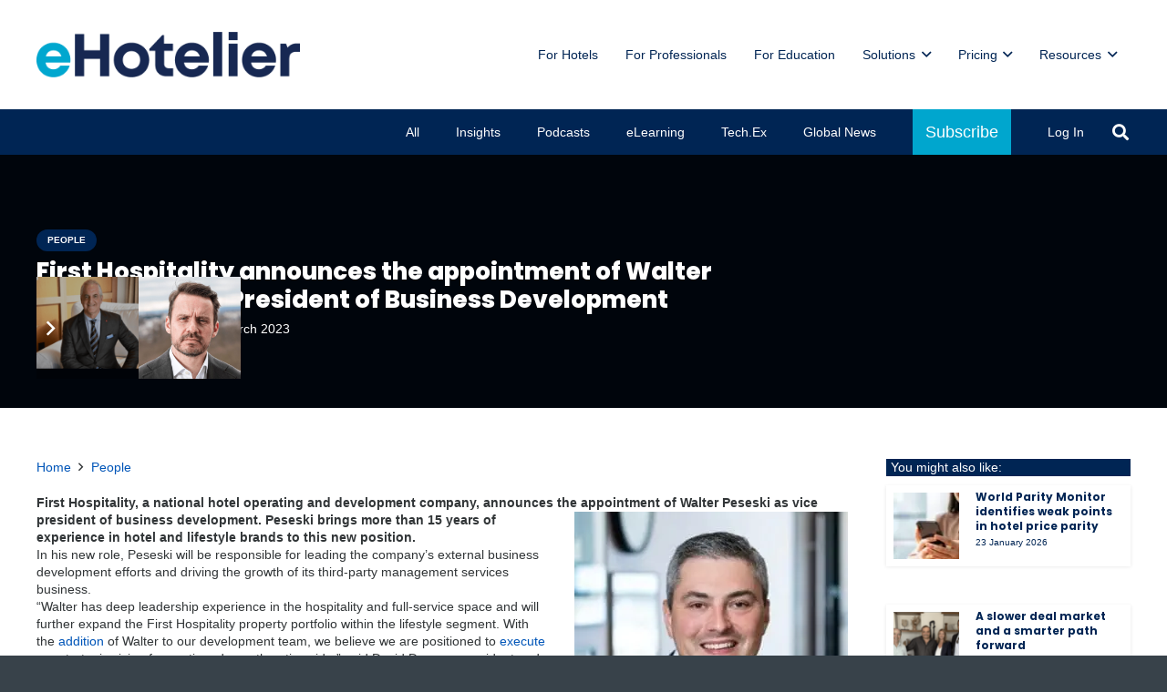

--- FILE ---
content_type: text/html; charset=UTF-8
request_url: https://insights.ehotelier.com/people/2023/03/15/first-hospitality-announces-the-appointment-of-walter-peseski-as-vice-president-of-business-development/
body_size: 33042
content:
<!DOCTYPE HTML>
<html lang="en-AU">
<head>
	<meta charset="UTF-8">
	<title>First Hospitality announces the appointment of Walter Peseski as Vice President of Business Development</title>
<meta name='robots' content='max-image-preview:large' />

<!-- Google Tag Manager for WordPress by gtm4wp.com -->
<script data-cfasync="false" data-pagespeed-no-defer>
	var gtm4wp_datalayer_name = "dataLayer";
	var dataLayer = dataLayer || [];
</script>
<!-- End Google Tag Manager for WordPress by gtm4wp.com --><link rel='dns-prefetch' href='//js.hs-scripts.com' />
<link rel='dns-prefetch' href='//a.omappapi.com' />
<link rel='dns-prefetch' href='//fonts.googleapis.com' />
<link rel='dns-prefetch' href='//b508955.smushcdn.com' />
<link rel='dns-prefetch' href='//hb.wpmucdn.com' />
<link href='//hb.wpmucdn.com' rel='preconnect' />
<link href='http://fonts.googleapis.com' rel='preconnect' />
<link href='//fonts.gstatic.com' crossorigin='' rel='preconnect' />
<link rel="alternate" type="application/rss+xml" title="Insights &raquo; Feed" href="https://insights.ehotelier.com/feed/" />
<link rel="alternate" type="application/rss+xml" title="Insights &raquo; Comments Feed" href="https://insights.ehotelier.com/comments/feed/" />
<link rel="alternate" type="application/rss+xml" title="Insights &raquo; First Hospitality announces the appointment of Walter Peseski as Vice President of Business Development Comments Feed" href="https://insights.ehotelier.com/people/2023/03/15/first-hospitality-announces-the-appointment-of-walter-peseski-as-vice-president-of-business-development/feed/" />
<link rel="alternate" title="oEmbed (JSON)" type="application/json+oembed" href="https://insights.ehotelier.com/wp-json/oembed/1.0/embed?url=https%3A%2F%2Finsights.ehotelier.com%2Fpeople%2F2023%2F03%2F15%2Ffirst-hospitality-announces-the-appointment-of-walter-peseski-as-vice-president-of-business-development%2F" />
<link rel="alternate" title="oEmbed (XML)" type="text/xml+oembed" href="https://insights.ehotelier.com/wp-json/oembed/1.0/embed?url=https%3A%2F%2Finsights.ehotelier.com%2Fpeople%2F2023%2F03%2F15%2Ffirst-hospitality-announces-the-appointment-of-walter-peseski-as-vice-president-of-business-development%2F&#038;format=xml" />
		<style>
			.lazyload,
			.lazyloading {
				max-width: 100%;
			}
		</style>
		<meta name="viewport" content="width=device-width, initial-scale=1">
<meta name="theme-color" content="#EDEDED">
		<!-- This site uses the Google Analytics by MonsterInsights plugin v9.11.1 - Using Analytics tracking - https://www.monsterinsights.com/ -->
							<script type="wphb-delay-type" src="//www.googletagmanager.com/gtag/js?id=G-3QBJMDZP1B"  data-cfasync="false" data-wpfc-render="false" async></script>
			<script type="wphb-delay-type" data-cfasync="false" data-wpfc-render="false">
				var mi_version = '9.11.1';
				var mi_track_user = true;
				var mi_no_track_reason = '';
								var MonsterInsightsDefaultLocations = {"page_location":"https:\/\/insights.ehotelier.com\/people\/2023\/03\/15\/first-hospitality-announces-the-appointment-of-walter-peseski-as-vice-president-of-business-development\/"};
								if ( typeof MonsterInsightsPrivacyGuardFilter === 'function' ) {
					var MonsterInsightsLocations = (typeof MonsterInsightsExcludeQuery === 'object') ? MonsterInsightsPrivacyGuardFilter( MonsterInsightsExcludeQuery ) : MonsterInsightsPrivacyGuardFilter( MonsterInsightsDefaultLocations );
				} else {
					var MonsterInsightsLocations = (typeof MonsterInsightsExcludeQuery === 'object') ? MonsterInsightsExcludeQuery : MonsterInsightsDefaultLocations;
				}

								var disableStrs = [
										'ga-disable-G-3QBJMDZP1B',
									];

				/* Function to detect opted out users */
				function __gtagTrackerIsOptedOut() {
					for (var index = 0; index < disableStrs.length; index++) {
						if (document.cookie.indexOf(disableStrs[index] + '=true') > -1) {
							return true;
						}
					}

					return false;
				}

				/* Disable tracking if the opt-out cookie exists. */
				if (__gtagTrackerIsOptedOut()) {
					for (var index = 0; index < disableStrs.length; index++) {
						window[disableStrs[index]] = true;
					}
				}

				/* Opt-out function */
				function __gtagTrackerOptout() {
					for (var index = 0; index < disableStrs.length; index++) {
						document.cookie = disableStrs[index] + '=true; expires=Thu, 31 Dec 2099 23:59:59 UTC; path=/';
						window[disableStrs[index]] = true;
					}
				}

				if ('undefined' === typeof gaOptout) {
					function gaOptout() {
						__gtagTrackerOptout();
					}
				}
								window.dataLayer = window.dataLayer || [];

				window.MonsterInsightsDualTracker = {
					helpers: {},
					trackers: {},
				};
				if (mi_track_user) {
					function __gtagDataLayer() {
						dataLayer.push(arguments);
					}

					function __gtagTracker(type, name, parameters) {
						if (!parameters) {
							parameters = {};
						}

						if (parameters.send_to) {
							__gtagDataLayer.apply(null, arguments);
							return;
						}

						if (type === 'event') {
														parameters.send_to = monsterinsights_frontend.v4_id;
							var hookName = name;
							if (typeof parameters['event_category'] !== 'undefined') {
								hookName = parameters['event_category'] + ':' + name;
							}

							if (typeof MonsterInsightsDualTracker.trackers[hookName] !== 'undefined') {
								MonsterInsightsDualTracker.trackers[hookName](parameters);
							} else {
								__gtagDataLayer('event', name, parameters);
							}
							
						} else {
							__gtagDataLayer.apply(null, arguments);
						}
					}

					__gtagTracker('js', new Date());
					__gtagTracker('set', {
						'developer_id.dZGIzZG': true,
											});
					if ( MonsterInsightsLocations.page_location ) {
						__gtagTracker('set', MonsterInsightsLocations);
					}
										__gtagTracker('config', 'G-3QBJMDZP1B', {"forceSSL":"true","link_attribution":"true"} );
										window.gtag = __gtagTracker;										(function () {
						/* https://developers.google.com/analytics/devguides/collection/analyticsjs/ */
						/* ga and __gaTracker compatibility shim. */
						var noopfn = function () {
							return null;
						};
						var newtracker = function () {
							return new Tracker();
						};
						var Tracker = function () {
							return null;
						};
						var p = Tracker.prototype;
						p.get = noopfn;
						p.set = noopfn;
						p.send = function () {
							var args = Array.prototype.slice.call(arguments);
							args.unshift('send');
							__gaTracker.apply(null, args);
						};
						var __gaTracker = function () {
							var len = arguments.length;
							if (len === 0) {
								return;
							}
							var f = arguments[len - 1];
							if (typeof f !== 'object' || f === null || typeof f.hitCallback !== 'function') {
								if ('send' === arguments[0]) {
									var hitConverted, hitObject = false, action;
									if ('event' === arguments[1]) {
										if ('undefined' !== typeof arguments[3]) {
											hitObject = {
												'eventAction': arguments[3],
												'eventCategory': arguments[2],
												'eventLabel': arguments[4],
												'value': arguments[5] ? arguments[5] : 1,
											}
										}
									}
									if ('pageview' === arguments[1]) {
										if ('undefined' !== typeof arguments[2]) {
											hitObject = {
												'eventAction': 'page_view',
												'page_path': arguments[2],
											}
										}
									}
									if (typeof arguments[2] === 'object') {
										hitObject = arguments[2];
									}
									if (typeof arguments[5] === 'object') {
										Object.assign(hitObject, arguments[5]);
									}
									if ('undefined' !== typeof arguments[1].hitType) {
										hitObject = arguments[1];
										if ('pageview' === hitObject.hitType) {
											hitObject.eventAction = 'page_view';
										}
									}
									if (hitObject) {
										action = 'timing' === arguments[1].hitType ? 'timing_complete' : hitObject.eventAction;
										hitConverted = mapArgs(hitObject);
										__gtagTracker('event', action, hitConverted);
									}
								}
								return;
							}

							function mapArgs(args) {
								var arg, hit = {};
								var gaMap = {
									'eventCategory': 'event_category',
									'eventAction': 'event_action',
									'eventLabel': 'event_label',
									'eventValue': 'event_value',
									'nonInteraction': 'non_interaction',
									'timingCategory': 'event_category',
									'timingVar': 'name',
									'timingValue': 'value',
									'timingLabel': 'event_label',
									'page': 'page_path',
									'location': 'page_location',
									'title': 'page_title',
									'referrer' : 'page_referrer',
								};
								for (arg in args) {
																		if (!(!args.hasOwnProperty(arg) || !gaMap.hasOwnProperty(arg))) {
										hit[gaMap[arg]] = args[arg];
									} else {
										hit[arg] = args[arg];
									}
								}
								return hit;
							}

							try {
								f.hitCallback();
							} catch (ex) {
							}
						};
						__gaTracker.create = newtracker;
						__gaTracker.getByName = newtracker;
						__gaTracker.getAll = function () {
							return [];
						};
						__gaTracker.remove = noopfn;
						__gaTracker.loaded = true;
						window['__gaTracker'] = __gaTracker;
					})();
									} else {
										console.log("");
					(function () {
						function __gtagTracker() {
							return null;
						}

						window['__gtagTracker'] = __gtagTracker;
						window['gtag'] = __gtagTracker;
					})();
									}
			</script>
							<!-- / Google Analytics by MonsterInsights -->
		<link rel="preload" href="https://insights.ehotelier.com/wp-content/uploads/sites/6/2023/06/EuphoriaScript-Regular.woff" as="font" type="font/woff" crossorigin><link rel="preload" href="https://insights.ehotelier.com/wp-content/uploads/sites/6/2023/06/EuphoriaScript-Regular.woff2" as="font" type="font/woff2" crossorigin><!-- insights.ehotelier.com is managing ads with Advanced Ads 2.0.16 – https://wpadvancedads.com/ --><script type="wphb-delay-type" id="insig-ready">
			window.advanced_ads_ready=function(e,a){a=a||"complete";var d=function(e){return"interactive"===a?"loading"!==e:"complete"===e};d(document.readyState)?e():document.addEventListener("readystatechange",(function(a){d(a.target.readyState)&&e()}),{once:"interactive"===a})},window.advanced_ads_ready_queue=window.advanced_ads_ready_queue||[];		</script>
		<style id='wp-img-auto-sizes-contain-inline-css'>
img:is([sizes=auto i],[sizes^="auto," i]){contain-intrinsic-size:3000px 1500px}
/*# sourceURL=wp-img-auto-sizes-contain-inline-css */
</style>
<link rel="preload" as="style" href="https://fonts.googleapis.com/css?family=Dancing+Script%3A700%7COpen+Sans%3A400%2C700%7CEuphoria+Script%3A400%7CPoppins%3A700%2C800%2C600%2C400&#038;display=swap&#038;ver=6.9" /><link rel='stylesheet' id='us-fonts-css' href='https://fonts.googleapis.com/css?family=Dancing+Script%3A700%7COpen+Sans%3A400%2C700%7CEuphoria+Script%3A400%7CPoppins%3A700%2C800%2C600%2C400&#038;display=swap&#038;ver=6.9' media='print' onload='this.media=&#34;all&#34;' />
<link rel='stylesheet' id='dashicons-css' href='https://hb.wpmucdn.com/ehotelier.com/e4433eb6-70a3-48e7-b67c-16f5e837e721.css' media='all' />
<link rel='stylesheet' id='toolset-select2-css-css' href='https://hb.wpmucdn.com/ehotelier.com/57776d9f-893a-44ff-a0bb-3238f1e1cf64.css' media='screen' />
<link rel='stylesheet' id='wphb-1-css' href='https://hb.wpmucdn.com/ehotelier.com/4a12decf-fedd-4203-93be-2e9604c27857.css' media='all' />
<script type="wphb-delay-type" src="https://hb.wpmucdn.com/ehotelier.com/2513d242-f249-4ca3-98d9-00886d9dd85a.js" id="toolset-common-es-frontend-js"></script>
<script type="wphb-delay-type" src="https://hb.wpmucdn.com/ehotelier.com/acb8d6fa-f3dd-476e-80e5-27d6809f785c.js" id="monsterinsights-frontend-script-js"></script>
<script data-cfasync="false" data-wpfc-render="false" id='monsterinsights-frontend-script-js-extra'>var monsterinsights_frontend = {"js_events_tracking":"true","download_extensions":"doc,pdf,ppt,zip,xls,docx,pptx,xlsx","inbound_paths":"[{\"path\":\"\\\/go\\\/\",\"label\":\"affiliate\"},{\"path\":\"\\\/recommend\\\/\",\"label\":\"affiliate\"}]","home_url":"https:\/\/insights.ehotelier.com","hash_tracking":"false","v4_id":"G-3QBJMDZP1B"};</script>
<script type="wphb-delay-type" src="https://hb.wpmucdn.com/ehotelier.com/525b1812-ab07-4431-ba45-abec6921c174.js" id="jquery-core-js"></script>
<script id="advanced-ads-advanced-js-js-extra">
var advads_options = {"blog_id":"6","privacy":{"enabled":false,"state":"not_needed"}};
//# sourceURL=advanced-ads-advanced-js-js-extra
</script>
<script type="wphb-delay-type" src="https://hb.wpmucdn.com/ehotelier.com/4191e79a-04ca-43de-b2a7-d2f3745e4a8b.js" id="advanced-ads-advanced-js-js"></script>
<script type="wphb-delay-type"></script><link rel="https://api.w.org/" href="https://insights.ehotelier.com/wp-json/" /><link rel="alternate" title="JSON" type="application/json" href="https://insights.ehotelier.com/wp-json/wp/v2/posts/75358" /><link rel="EditURI" type="application/rsd+xml" title="RSD" href="https://insights.ehotelier.com/xmlrpc.php?rsd" />
<link rel='shortlink' href='https://insights.ehotelier.com/?p=75358' />
			<!-- DO NOT COPY THIS SNIPPET! Start of Page Analytics Tracking for HubSpot WordPress plugin v11.3.37-->
			<script type="wphb-delay-type" class="hsq-set-content-id" data-content-id="blog-post">
				var _hsq = _hsq || [];
				_hsq.push(["setContentType", "blog-post"]);
			</script>
			<!-- DO NOT COPY THIS SNIPPET! End of Page Analytics Tracking for HubSpot WordPress plugin -->
			
<!-- Google Tag Manager for WordPress by gtm4wp.com -->
<!-- GTM Container placement set to footer -->
<script type="wphb-delay-type" data-cfasync="false" data-pagespeed-no-defer>
</script>
<!-- End Google Tag Manager for WordPress by gtm4wp.com -->		<script type="wphb-delay-type">
			document.documentElement.className = document.documentElement.className.replace('no-js', 'js');
		</script>
				<style>
			.no-js img.lazyload {
				display: none;
			}

			figure.wp-block-image img.lazyloading {
				min-width: 150px;
			}

			.lazyload,
			.lazyloading {
				--smush-placeholder-width: 100px;
				--smush-placeholder-aspect-ratio: 1/1;
				width: var(--smush-image-width, var(--smush-placeholder-width)) !important;
				aspect-ratio: var(--smush-image-aspect-ratio, var(--smush-placeholder-aspect-ratio)) !important;
			}

						.lazyload, .lazyloading {
				opacity: 0;
			}

			.lazyloaded {
				opacity: 1;
				transition: opacity 400ms;
				transition-delay: 0ms;
			}

					</style>
		<script type="wphb-delay-type" data-wphb-type="text/javascript">
		var advadsCfpQueue = [];
		var advadsCfpAd = function( adID ){
			if ( 'undefined' == typeof advadsProCfp ) { advadsCfpQueue.push( adID ) } else { advadsProCfp.addElement( adID ) }
		};
		</script>
				<script type="wphb-delay-type" id="us_add_no_touch">
			if ( ! /Android|webOS|iPhone|iPad|iPod|BlackBerry|IEMobile|Opera Mini/i.test( navigator.userAgent ) ) {
				document.documentElement.classList.add( "no-touch" );
			}
		</script>
				<script type="wphb-delay-type" id="us_color_scheme_switch_class">
			if ( document.cookie.includes( "us_color_scheme_switch_is_on=true" ) ) {
				document.documentElement.classList.add( "us-color-scheme-on" );
			}
		</script>
		<!-- SEO meta tags powered by SmartCrawl https://wpmudev.com/project/smartcrawl-wordpress-seo/ -->
<link rel="canonical" href="https://insights.ehotelier.com/people/2023/03/15/first-hospitality-announces-the-appointment-of-walter-peseski-as-vice-president-of-business-development/" />
<meta name="description" content="First Hospitality, a national hotel operating and development company, announces the appointment of Walter Peseski as vice president of business development. Peseski brings more than 15 years of experience in hotel and lifestyle brands to this new position." />
<meta name="google-site-verification" content="WM45ukvOlY5Ba_uCs6Ide4bLC0WYSwhG-yp3UBudiZM" />
<meta name="msvalidate.01" content="c306c96c296a4b3c89f786da8cf244fd" />
<script type="application/ld+json">{"@context":"https:\/\/schema.org","@graph":[{"@type":"WPHeader","url":"https:\/\/insights.ehotelier.com\/people\/2023\/03\/15\/first-hospitality-announces-the-appointment-of-walter-peseski-as-vice-president-of-business-development\/","headline":"First Hospitality announces the appointment of Walter Peseski as Vice President of Business Development","description":"First Hospitality, a national hotel operating and development company, announces the appointment of Walter Peseski as vice president of business development. Peseski brings more than 15 years of experience in hotel and lifestyle brands to this new position."},{"@type":"WPFooter","url":"https:\/\/insights.ehotelier.com\/people\/2023\/03\/15\/first-hospitality-announces-the-appointment-of-walter-peseski-as-vice-president-of-business-development\/","headline":"First Hospitality announces the appointment of Walter Peseski as Vice President of Business Development","description":"First Hospitality, a national hotel operating and development company, announces the appointment of Walter Peseski as vice president of business development. Peseski brings more than 15 years of experience in hotel and lifestyle brands to this new position.","copyrightYear":"2026"},{"@type":"Organization","@id":"https:\/\/insights.ehotelier.com\/#schema-publishing-organization","url":"https:\/\/insights.ehotelier.com","name":"eXceed Global Learning Pty Limited","logo":{"@type":"ImageObject","@id":"https:\/\/insights.ehotelier.com\/#schema-organization-logo","url":"https:\/\/insights.ehotelier.com\/wp-content\/uploads\/sites\/6\/2023\/06\/eHotelier-full-colour-900x900-1.png","height":60,"width":60}},{"@type":"WebSite","@id":"https:\/\/insights.ehotelier.com\/#schema-website","url":"https:\/\/insights.ehotelier.com","name":"eHotelier Insights","encoding":"UTF-8","potentialAction":{"@type":"SearchAction","target":"https:\/\/insights.ehotelier.com\/search\/{search_term_string}\/","query-input":"required name=search_term_string"},"image":{"@type":"ImageObject","@id":"https:\/\/insights.ehotelier.com\/#schema-site-logo","url":"https:\/\/insights.ehotelier.com\/wp-content\/uploads\/sites\/6\/2023\/06\/eHotelier-full-colour-900x900-1.png","height":900,"width":900}},{"@type":"BreadcrumbList","@id":"https:\/\/insights.ehotelier.com\/people\/2023\/03\/15\/first-hospitality-announces-the-appointment-of-walter-peseski-as-vice-president-of-business-development?page&year=2023&monthnum=03&day=15&name=first-hospitality-announces-the-appointment-of-walter-peseski-as-vice-president-of-business-development&category_name=people\/#breadcrumb","itemListElement":[{"@type":"ListItem","position":1,"name":"Home","item":"https:\/\/insights.ehotelier.com"},{"@type":"ListItem","position":2,"name":"Insights remove","item":"https:\/\/insights.ehotelier.com\/insights-remove\/"},{"@type":"ListItem","position":3,"name":"People","item":"https:\/\/insights.ehotelier.com\/category\/people\/"},{"@type":"ListItem","position":4,"name":"First Hospitality announces the appointment of Walter Peseski as Vice President of Business Development"}]},{"@type":"Person","@id":"https:\/\/insights.ehotelier.com\/author\/guestcontributor\/#schema-author","name":"Guest Contributor","url":"https:\/\/insights.ehotelier.com\/author\/guestcontributor\/"},{"@type":"WebPage","@id":"https:\/\/insights.ehotelier.com\/people\/2023\/03\/15\/first-hospitality-announces-the-appointment-of-walter-peseski-as-vice-president-of-business-development\/#schema-webpage","isPartOf":{"@id":"https:\/\/insights.ehotelier.com\/#schema-website"},"publisher":{"@id":"https:\/\/insights.ehotelier.com\/#schema-publishing-organization"},"url":"https:\/\/insights.ehotelier.com\/people\/2023\/03\/15\/first-hospitality-announces-the-appointment-of-walter-peseski-as-vice-president-of-business-development\/","hasPart":[{"@type":"SiteNavigationElement","@id":"https:\/\/insights.ehotelier.com\/people\/2023\/03\/15\/first-hospitality-announces-the-appointment-of-walter-peseski-as-vice-president-of-business-development\/#schema-nav-element-54360","name":"For Hotels","url":"https:\/\/ehotelier.com\/hotels"},{"@type":"SiteNavigationElement","@id":"https:\/\/insights.ehotelier.com\/people\/2023\/03\/15\/first-hospitality-announces-the-appointment-of-walter-peseski-as-vice-president-of-business-development\/#schema-nav-element-54359","name":"For Professionals","url":"https:\/\/ehotelier.com\/professionals"},{"@type":"SiteNavigationElement","@id":"https:\/\/insights.ehotelier.com\/people\/2023\/03\/15\/first-hospitality-announces-the-appointment-of-walter-peseski-as-vice-president-of-business-development\/#schema-nav-element-54282","name":"For Education","url":"https:\/\/ehotelier.com\/education"},{"@type":"SiteNavigationElement","@id":"https:\/\/insights.ehotelier.com\/people\/2023\/03\/15\/first-hospitality-announces-the-appointment-of-walter-peseski-as-vice-president-of-business-development\/#schema-nav-element-128178","name":"Solutions","url":"#"},{"@type":"SiteNavigationElement","@id":"https:\/\/insights.ehotelier.com\/people\/2023\/03\/15\/first-hospitality-announces-the-appointment-of-walter-peseski-as-vice-president-of-business-development\/#schema-nav-element-54791","name":"Courses","url":"https:\/\/academy.ehotelier.com\/?filter_product_cat=courses"},{"@type":"SiteNavigationElement","@id":"https:\/\/insights.ehotelier.com\/people\/2023\/03\/15\/first-hospitality-announces-the-appointment-of-walter-peseski-as-vice-president-of-business-development\/#schema-nav-element-128182","name":"Certifications","url":"https:\/\/academy.ehotelier.com\/?filter_product_cat=certifications"},{"@type":"SiteNavigationElement","@id":"https:\/\/insights.ehotelier.com\/people\/2023\/03\/15\/first-hospitality-announces-the-appointment-of-walter-peseski-as-vice-president-of-business-development\/#schema-nav-element-128183","name":"Immersive Learning","url":"https:\/\/academy.ehotelier.com\/immersive-learning"},{"@type":"SiteNavigationElement","@id":"https:\/\/insights.ehotelier.com\/people\/2023\/03\/15\/first-hospitality-announces-the-appointment-of-walter-peseski-as-vice-president-of-business-development\/#schema-nav-element-128184","name":"Baseline","url":"https:\/\/academy.ehotelier.com\/baseline"},{"@type":"SiteNavigationElement","@id":"https:\/\/insights.ehotelier.com\/people\/2023\/03\/15\/first-hospitality-announces-the-appointment-of-walter-peseski-as-vice-president-of-business-development\/#schema-nav-element-128179","name":"Integrations","url":"#"},{"@type":"SiteNavigationElement","@id":"https:\/\/insights.ehotelier.com\/people\/2023\/03\/15\/first-hospitality-announces-the-appointment-of-walter-peseski-as-vice-president-of-business-development\/#schema-nav-element-128180","name":"Ritrovo Integration","url":"https:\/\/academy.ehotelier.com\/ritrovo-integration\/"},{"@type":"SiteNavigationElement","@id":"https:\/\/insights.ehotelier.com\/people\/2023\/03\/15\/first-hospitality-announces-the-appointment-of-walter-peseski-as-vice-president-of-business-development\/#schema-nav-element-128181","name":"Maestro Integration","url":"https:\/\/academy.ehotelier.com\/maestro-integration\/"},{"@type":"SiteNavigationElement","@id":"https:\/\/insights.ehotelier.com\/people\/2023\/03\/15\/first-hospitality-announces-the-appointment-of-walter-peseski-as-vice-president-of-business-development\/#schema-nav-element-81480","name":"Pricing","url":"#"},{"@type":"SiteNavigationElement","@id":"https:\/\/insights.ehotelier.com\/people\/2023\/03\/15\/first-hospitality-announces-the-appointment-of-walter-peseski-as-vice-president-of-business-development\/#schema-nav-element-81479","name":"Hotels and Education","url":"https:\/\/academy.ehotelier.com\/hotel-team-pricing\/"},{"@type":"SiteNavigationElement","@id":"https:\/\/insights.ehotelier.com\/people\/2023\/03\/15\/first-hospitality-announces-the-appointment-of-walter-peseski-as-vice-president-of-business-development\/#schema-nav-element-81481","name":"Individuals","url":"https:\/\/academy.ehotelier.com\/hotel-individual-pricing\/"},{"@type":"SiteNavigationElement","@id":"https:\/\/insights.ehotelier.com\/people\/2023\/03\/15\/first-hospitality-announces-the-appointment-of-walter-peseski-as-vice-president-of-business-development\/#schema-nav-element-54366","name":"Resources","url":"#"},{"@type":"SiteNavigationElement","@id":"https:\/\/insights.ehotelier.com\/people\/2023\/03\/15\/first-hospitality-announces-the-appointment-of-walter-peseski-as-vice-president-of-business-development\/#schema-nav-element-54361","name":"News and Insights","url":"https:\/\/insights.ehotelier.com\/"},{"@type":"SiteNavigationElement","@id":"https:\/\/insights.ehotelier.com\/people\/2023\/03\/15\/first-hospitality-announces-the-appointment-of-walter-peseski-as-vice-president-of-business-development\/#schema-nav-element-65693","name":"Tech.Ex Suppliers","url":"https:\/\/insights.ehotelier.com\/tech-ex\/"},{"@type":"SiteNavigationElement","@id":"https:\/\/insights.ehotelier.com\/people\/2023\/03\/15\/first-hospitality-announces-the-appointment-of-walter-peseski-as-vice-president-of-business-development\/#schema-nav-element-128185","name":"Research","url":"https:\/\/ehotelier.com\/research\/"},{"@type":"SiteNavigationElement","@id":"https:\/\/insights.ehotelier.com\/people\/2023\/03\/15\/first-hospitality-announces-the-appointment-of-walter-peseski-as-vice-president-of-business-development\/#schema-nav-element-128186","name":"Podcast","url":"https:\/\/insights.ehotelier.com\/category\/podcasts\/"},{"@type":"SiteNavigationElement","@id":"https:\/\/insights.ehotelier.com\/people\/2023\/03\/15\/first-hospitality-announces-the-appointment-of-walter-peseski-as-vice-president-of-business-development\/#schema-nav-element-54363","name":"Careers","url":"https:\/\/careers.ehotelier.com"},{"@type":"SiteNavigationElement","@id":"https:\/\/insights.ehotelier.com\/people\/2023\/03\/15\/first-hospitality-announces-the-appointment-of-walter-peseski-as-vice-president-of-business-development\/#schema-nav-element-54362","name":"Events","url":"https:\/\/events.ehotelier.com"}]},{"@type":"Article","mainEntityOfPage":{"@id":"https:\/\/insights.ehotelier.com\/people\/2023\/03\/15\/first-hospitality-announces-the-appointment-of-walter-peseski-as-vice-president-of-business-development\/#schema-webpage"},"publisher":{"@id":"https:\/\/insights.ehotelier.com\/#schema-publishing-organization"},"dateModified":"2023-03-15T11:59:32","datePublished":"2023-03-15T11:59:32","headline":"First Hospitality announces the appointment of Walter Peseski as Vice President of Business Development","description":"First Hospitality, a national hotel operating and development company, announces the appointment of Walter Peseski as vice president of business development. Peseski brings more than 15 years of experience in hotel and lifestyle brands to this new position.","name":"First Hospitality announces the appointment of Walter Peseski as Vice President of Business Development","author":{"@id":"https:\/\/insights.ehotelier.com\/author\/guestcontributor\/#schema-author"},"image":{"@type":"ImageObject","@id":"https:\/\/insights.ehotelier.com\/people\/2023\/03\/15\/first-hospitality-announces-the-appointment-of-walter-peseski-as-vice-president-of-business-development\/#schema-article-image","url":"https:\/\/insights.ehotelier.com\/wp-content\/uploads\/sites\/6\/2023\/03\/Walter_Peseski_Headshot.jpg","height":600,"width":600},"thumbnailUrl":"https:\/\/insights.ehotelier.com\/wp-content\/uploads\/sites\/6\/2023\/03\/Walter_Peseski_Headshot.jpg"}]}</script>
<meta property="og:type" content="article" />
<meta property="og:url" content="https://insights.ehotelier.com/people/2023/03/15/first-hospitality-announces-the-appointment-of-walter-peseski-as-vice-president-of-business-development/" />
<meta property="og:title" content="First Hospitality announces the appointment of Walter Peseski as Vice President of Business Development" />
<meta property="og:description" content="First Hospitality, a national hotel operating and development company, announces the appointment of Walter Peseski as vice president of business development. Peseski brings more than 15 years of experience in hotel and lifestyle brands to this new position." />
<meta property="og:image" content="https://insights.ehotelier.com/wp-content/uploads/sites/6/2023/03/Walter_Peseski_Headshot.jpg" />
<meta property="og:image:width" content="600" />
<meta property="og:image:height" content="600" />
<meta property="article:published_time" content="2023-03-15T11:59:32" />
<meta property="article:author" content="Guest Contributor" />
<meta name="twitter:card" content="summary_large_image" />
<meta name="twitter:site" content="Ehotelier" />
<meta name="twitter:title" content="First Hospitality announces the appointment of Walter Peseski as Vice President of Business Development" />
<meta name="twitter:description" content="First Hospitality, a national hotel operating and development company, announces the appointment of Walter Peseski as vice president of business development. Peseski brings more than 15 years of experience in hotel and lifestyle brands to this new position." />
<meta name="twitter:image" content="https://insights.ehotelier.com/wp-content/uploads/sites/6/2023/03/Walter_Peseski_Headshot.jpg" />
<!-- /SEO -->
 <script type="wphb-delay-type"> window.addEventListener("load",function(){ var c={script:false,link:false}; function ls(s) { if(!['script','link'].includes(s)||c[s]){return;}c[s]=true; var d=document,f=d.getElementsByTagName(s)[0],j=d.createElement(s); if(s==='script'){j.async=true;j.src='https://insights.ehotelier.com/wp-content/plugins/toolset-blocks/vendor/toolset/blocks/public/js/frontend.js?v=1.6.9';}else{ j.rel='stylesheet';j.href='https://insights.ehotelier.com/wp-content/plugins/toolset-blocks/vendor/toolset/blocks/public/css/style.css?v=1.6.9';} f.parentNode.insertBefore(j, f); }; function ex(){ls('script');ls('link')} window.addEventListener("scroll", ex, {once: true}); if (('IntersectionObserver' in window) && ('IntersectionObserverEntry' in window) && ('intersectionRatio' in window.IntersectionObserverEntry.prototype)) { var i = 0, fb = document.querySelectorAll("[class^='tb-']"), o = new IntersectionObserver(es => { es.forEach(e => { o.unobserve(e.target); if (e.intersectionRatio > 0) { ex();o.disconnect();}else{ i++;if(fb.length>i){o.observe(fb[i])}} }) }); if (fb.length) { o.observe(fb[i]) } } }) </script>
	<noscript>
		<link rel="stylesheet" href="https://insights.ehotelier.com/wp-content/plugins/toolset-blocks/vendor/toolset/blocks/public/css/style.css">
	</noscript><meta name="generator" content="Powered by WPBakery Page Builder - drag and drop page builder for WordPress."/>
<link rel="icon" href="https://b508955.smushcdn.com/508955/wp-content/uploads/2023/06/favicon_circle_cyan_32x32.png?lossy=2&strip=1&webp=1" sizes="32x32" />
<link rel="icon" href="https://b508955.smushcdn.com/508955/wp-content/uploads/2023/06/favicon_circle_cyan_32x32.png?lossy=2&strip=1&webp=1" sizes="192x192" />
<link rel="apple-touch-icon" href="https://b508955.smushcdn.com/508955/wp-content/uploads/2023/06/favicon_circle_cyan_32x32.png?lossy=2&strip=1&webp=1" />
<meta name="msapplication-TileImage" content="https://insights.ehotelier.com/wp-content/uploads/2023/06/favicon_circle_cyan_32x32.png" />
<noscript><style> .wpb_animate_when_almost_visible { opacity: 1; }</style></noscript>		<style id="us-icon-fonts">@font-face{font-display:swap;font-style:normal;font-family:"fontawesome";font-weight:900;src:url("https://insights.ehotelier.com/wp-content/themes/Impreza/fonts/fa-solid-900.woff2?ver=8.42") format("woff2")}.fas{font-family:"fontawesome";font-weight:900}@font-face{font-display:swap;font-style:normal;font-family:"fontawesome";font-weight:400;src:url("https://insights.ehotelier.com/wp-content/themes/Impreza/fonts/fa-regular-400.woff2?ver=8.42") format("woff2")}.far{font-family:"fontawesome";font-weight:400}@font-face{font-display:swap;font-style:normal;font-family:"fontawesome";font-weight:300;src:url("https://insights.ehotelier.com/wp-content/themes/Impreza/fonts/fa-light-300.woff2?ver=8.42") format("woff2")}.fal{font-family:"fontawesome";font-weight:300}@font-face{font-display:swap;font-style:normal;font-family:"Font Awesome 5 Duotone";font-weight:900;src:url("https://insights.ehotelier.com/wp-content/themes/Impreza/fonts/fa-duotone-900.woff2?ver=8.42") format("woff2")}.fad{font-family:"Font Awesome 5 Duotone";font-weight:900}.fad{position:relative}.fad:before{position:absolute}.fad:after{opacity:0.4}@font-face{font-display:swap;font-style:normal;font-family:"Font Awesome 5 Brands";font-weight:400;src:url("https://insights.ehotelier.com/wp-content/themes/Impreza/fonts/fa-brands-400.woff2?ver=8.42") format("woff2")}.fab{font-family:"Font Awesome 5 Brands";font-weight:400}@font-face{font-display:block;font-style:normal;font-family:"Material Icons";font-weight:400;src:url("https://insights.ehotelier.com/wp-content/themes/Impreza/fonts/material-icons.woff2?ver=8.42") format("woff2")}.material-icons{font-family:"Material Icons";font-weight:400}</style>
				<style id="us-theme-options-css">:root{--color-header-middle-bg:#ffffff;--color-header-middle-bg-grad:#ffffff;--color-header-middle-text:#002554;--color-header-middle-text-hover:#0055b8;--color-header-transparent-bg:transparent;--color-header-transparent-bg-grad:transparent;--color-header-transparent-text:#002554;--color-header-transparent-text-hover:#e9e9e9;--color-chrome-toolbar:#EDEDED;--color-header-top-bg:#ffffff;--color-header-top-bg-grad:#ffffff;--color-header-top-text:#0055b8;--color-header-top-text-hover:#71a7d3;--color-header-top-transparent-bg:rgba(0,0,0,0.2);--color-header-top-transparent-bg-grad:rgba(0,0,0,0.2);--color-header-top-transparent-text:rgba(255,255,255,0.66);--color-header-top-transparent-text-hover:#fff;--color-content-bg:#ffffff;--color-content-bg-grad:#ffffff;--color-content-bg-alt:#ededed;--color-content-bg-alt-grad:#ededed;--color-content-border:transparent;--color-content-heading:#002554;--color-content-heading-grad:#002554;--color-content-text:#313537;--color-content-link:#0055b8;--color-content-link-hover:#00A6CE;--color-content-primary:#002554;--color-content-primary-grad:#002554;--color-content-secondary:#00A6CE;--color-content-secondary-grad:#00A6CE;--color-content-faded:#00B8D8;--color-content-overlay:rgba(0,0,0,0.75);--color-content-overlay-grad:rgba(0,0,0,0.75);--color-alt-content-bg:#3b6594;--color-alt-content-bg-grad:#3b6594;--color-alt-content-bg-alt:#8392b4;--color-alt-content-bg-alt-grad:#8392b4;--color-alt-content-border:transparent;--color-alt-content-heading:#ffffff;--color-alt-content-heading-grad:#ffffff;--color-alt-content-text:#ffffff;--color-alt-content-link:#71a7d3;--color-alt-content-link-hover:#3b6594;--color-alt-content-primary:#71a7d3;--color-alt-content-primary-grad:#71a7d3;--color-alt-content-secondary:#3b6594;--color-alt-content-secondary-grad:#3b6594;--color-alt-content-faded:#757b83;--color-alt-content-overlay:rgba(100,108,253,0.85);--color-alt-content-overlay-grad:rgba(100,108,253,0.85);--color-footer-bg:#ffffff;--color-footer-bg-grad:#ffffff;--color-footer-bg-alt:#f7f7f7;--color-footer-bg-alt-grad:#f7f7f7;--color-footer-border:#303940;--color-footer-heading:#002554;--color-footer-heading-grad:#002554;--color-footer-text:#002554;--color-footer-link:#0055b8;--color-footer-link-hover:#00B8D8;--color-subfooter-bg:#000000;--color-subfooter-bg-grad:#000000;--color-subfooter-bg-alt:#ffffff;--color-subfooter-bg-alt-grad:#ffffff;--color-subfooter-border:#030340;--color-subfooter-text:#ffffff;--color-subfooter-link:#ccd0d4;--color-subfooter-link-hover:#8392b4;--color-content-primary-faded:rgba(0,37,84,0.15);--box-shadow:0 5px 15px rgba(0,0,0,.15);--box-shadow-up:0 -5px 15px rgba(0,0,0,.15);--site-canvas-width:1300px;--site-content-width:1200px;--site-sidebar-width:25%;--text-block-margin-bottom:1.5rem;--focus-outline-width:2px}.not_underline_links a{text-decoration:none!important}a{text-decoration:none;text-underline-offset:.2em}.no-touch a:hover{text-decoration:underline;text-decoration-thickness:1px;text-decoration-style:solid;text-decoration-skip-ink:auto;text-underline-offset:.2em}@font-face{font-display:swap;font-style:normal;font-family:"Euphoria Script";font-weight:400;src:url(/wp-content/uploads/sites/6/2023/06/EuphoriaScript-Regular.woff) format("woff"),url(/wp-content/uploads/sites/6/2023/06/EuphoriaScript-Regular.woff2) format("woff2")}:root{--font-family:Tahoma,Geneva,sans-serif;--font-size:18px;--line-height:24px;--font-weight:300;--bold-font-weight:600;--text-transform:none;--font-style:normal;--letter-spacing:0em;--h1-font-family:Poppins,sans-serif;--h1-font-size:30px;--h1-line-height:1.25;--h1-font-weight:700;--h1-bold-font-weight:800;--h1-text-transform:none;--h1-font-style:normal;--h1-letter-spacing:0em;--h1-margin-bottom:1.5rem;--h2-font-family:var(--h1-font-family);--h2-font-size:28px;--h2-line-height:1.4;--h2-font-weight:600;--h2-bold-font-weight:700;--h2-text-transform:var(--h1-text-transform);--h2-font-style:var(--h1-font-style);--h2-letter-spacing:0em;--h2-margin-bottom:1.5rem;--h3-font-family:var(--h1-font-family);--h3-font-size:22px;--h3-line-height:1.4;--h3-font-weight:400;--h3-bold-font-weight:var(--h1-bold-font-weight);--h3-text-transform:var(--h1-text-transform);--h3-font-style:var(--h1-font-style);--h3-letter-spacing:0em;--h3-margin-bottom:1.5rem;--h4-font-family:var(--h1-font-family);--h4-font-size:22px;--h4-line-height:1.4;--h4-font-weight:400;--h4-bold-font-weight:var(--h1-bold-font-weight);--h4-text-transform:var(--h1-text-transform);--h4-font-style:var(--h1-font-style);--h4-letter-spacing:0em;--h4-margin-bottom:1.5rem;--h5-font-family:var(--h1-font-family);--h5-font-size:20px;--h5-line-height:1.4;--h5-font-weight:400;--h5-bold-font-weight:var(--h1-bold-font-weight);--h5-text-transform:var(--h1-text-transform);--h5-font-style:var(--h1-font-style);--h5-letter-spacing:0em;--h5-margin-bottom:1.5rem;--h6-font-family:var(--h1-font-family);--h6-font-size:18px;--h6-line-height:1.4;--h6-font-weight:400;--h6-bold-font-weight:var(--h1-bold-font-weight);--h6-text-transform:var(--h1-text-transform);--h6-font-style:var(--h1-font-style);--h6-letter-spacing:0em;--h6-margin-bottom:1.5rem}@media (min-width:1025px) and (max-width:1280px){:root{--font-size:14px;--line-height:19px;--h1-font-size:26px;--h2-font-size:24px}}@media (min-width:601px) and (max-width:1024px){:root{--font-size:14px;--line-height:19px;--h1-font-size:26px;--h2-font-size:24px}}@media (max-width:600px){:root{--font-size:12px;--line-height:16px;--h1-font-size:24px;--h2-font-size:22px;--h3-font-size:20px;--h4-font-size:18px;--h5-font-size:16px}}h1{font-family:var(--h1-font-family,inherit);font-weight:var(--h1-font-weight,inherit);font-size:var(--h1-font-size,inherit);font-style:var(--h1-font-style,inherit);line-height:var(--h1-line-height,1.4);letter-spacing:var(--h1-letter-spacing,inherit);text-transform:var(--h1-text-transform,inherit);margin-bottom:var(--h1-margin-bottom,1.5rem)}h1>strong{font-weight:var(--h1-bold-font-weight,bold)}h2{font-family:var(--h2-font-family,inherit);font-weight:var(--h2-font-weight,inherit);font-size:var(--h2-font-size,inherit);font-style:var(--h2-font-style,inherit);line-height:var(--h2-line-height,1.4);letter-spacing:var(--h2-letter-spacing,inherit);text-transform:var(--h2-text-transform,inherit);margin-bottom:var(--h2-margin-bottom,1.5rem)}h2>strong{font-weight:var(--h2-bold-font-weight,bold)}h3{font-family:var(--h3-font-family,inherit);font-weight:var(--h3-font-weight,inherit);font-size:var(--h3-font-size,inherit);font-style:var(--h3-font-style,inherit);line-height:var(--h3-line-height,1.4);letter-spacing:var(--h3-letter-spacing,inherit);text-transform:var(--h3-text-transform,inherit);margin-bottom:var(--h3-margin-bottom,1.5rem)}h3>strong{font-weight:var(--h3-bold-font-weight,bold)}h4{font-family:var(--h4-font-family,inherit);font-weight:var(--h4-font-weight,inherit);font-size:var(--h4-font-size,inherit);font-style:var(--h4-font-style,inherit);line-height:var(--h4-line-height,1.4);letter-spacing:var(--h4-letter-spacing,inherit);text-transform:var(--h4-text-transform,inherit);margin-bottom:var(--h4-margin-bottom,1.5rem)}h4>strong{font-weight:var(--h4-bold-font-weight,bold)}h5{font-family:var(--h5-font-family,inherit);font-weight:var(--h5-font-weight,inherit);font-size:var(--h5-font-size,inherit);font-style:var(--h5-font-style,inherit);line-height:var(--h5-line-height,1.4);letter-spacing:var(--h5-letter-spacing,inherit);text-transform:var(--h5-text-transform,inherit);margin-bottom:var(--h5-margin-bottom,1.5rem)}h5>strong{font-weight:var(--h5-bold-font-weight,bold)}h6{font-family:var(--h6-font-family,inherit);font-weight:var(--h6-font-weight,inherit);font-size:var(--h6-font-size,inherit);font-style:var(--h6-font-style,inherit);line-height:var(--h6-line-height,1.4);letter-spacing:var(--h6-letter-spacing,inherit);text-transform:var(--h6-text-transform,inherit);margin-bottom:var(--h6-margin-bottom,1.5rem)}h6>strong{font-weight:var(--h6-bold-font-weight,bold)}body{background:#38424a}@media (max-width:1290px){.l-main .aligncenter{max-width:calc(100vw - 5rem)}}@media (min-width:1281px){.l-subheader{--padding-inline:2.5rem}.l-section{--padding-inline:2.5rem}body.usb_preview .hide_on_default{opacity:0.25!important}.vc_hidden-lg,body:not(.usb_preview) .hide_on_default{display:none!important}.default_align_left{text-align:left;justify-content:flex-start}.default_align_right{text-align:right;justify-content:flex-end}.default_align_center{text-align:center;justify-content:center}.w-hwrapper.default_align_center>*{margin-left:calc( var(--hwrapper-gap,1.2rem) / 2 );margin-right:calc( var(--hwrapper-gap,1.2rem) / 2 )}.default_align_justify{justify-content:space-between}.w-hwrapper>.default_align_justify,.default_align_justify>.w-btn{width:100%}*:not(.w-hwrapper:not(.wrap))>.w-btn-wrapper:not([class*="default_align_none"]):not(.align_none){display:block;margin-inline-end:0}}@media (min-width:1025px) and (max-width:1280px){.l-subheader{--padding-inline:2.5rem}.l-section{--padding-inline:2.5rem}body.usb_preview .hide_on_laptops{opacity:0.25!important}.vc_hidden-md,body:not(.usb_preview) .hide_on_laptops{display:none!important}.laptops_align_left{text-align:left;justify-content:flex-start}.laptops_align_right{text-align:right;justify-content:flex-end}.laptops_align_center{text-align:center;justify-content:center}.w-hwrapper.laptops_align_center>*{margin-left:calc( var(--hwrapper-gap,1.2rem) / 2 );margin-right:calc( var(--hwrapper-gap,1.2rem) / 2 )}.laptops_align_justify{justify-content:space-between}.w-hwrapper>.laptops_align_justify,.laptops_align_justify>.w-btn{width:100%}*:not(.w-hwrapper:not(.wrap))>.w-btn-wrapper:not([class*="laptops_align_none"]):not(.align_none){display:block;margin-inline-end:0}.g-cols.via_grid[style*="--laptops-columns-gap"]{gap:var(--laptops-columns-gap,3rem)}}@media (min-width:601px) and (max-width:1024px){.l-subheader{--padding-inline:1rem}.l-section{--padding-inline:2.5rem}body.usb_preview .hide_on_tablets{opacity:0.25!important}.vc_hidden-sm,body:not(.usb_preview) .hide_on_tablets{display:none!important}.tablets_align_left{text-align:left;justify-content:flex-start}.tablets_align_right{text-align:right;justify-content:flex-end}.tablets_align_center{text-align:center;justify-content:center}.w-hwrapper.tablets_align_center>*{margin-left:calc( var(--hwrapper-gap,1.2rem) / 2 );margin-right:calc( var(--hwrapper-gap,1.2rem) / 2 )}.tablets_align_justify{justify-content:space-between}.w-hwrapper>.tablets_align_justify,.tablets_align_justify>.w-btn{width:100%}*:not(.w-hwrapper:not(.wrap))>.w-btn-wrapper:not([class*="tablets_align_none"]):not(.align_none){display:block;margin-inline-end:0}.g-cols.via_grid[style*="--tablets-columns-gap"]{gap:var(--tablets-columns-gap,3rem)}}@media (max-width:600px){.l-subheader{--padding-inline:1rem}.l-section{--padding-inline:1.5rem}body.usb_preview .hide_on_mobiles{opacity:0.25!important}.vc_hidden-xs,body:not(.usb_preview) .hide_on_mobiles{display:none!important}.mobiles_align_left{text-align:left;justify-content:flex-start}.mobiles_align_right{text-align:right;justify-content:flex-end}.mobiles_align_center{text-align:center;justify-content:center}.w-hwrapper.mobiles_align_center>*{margin-left:calc( var(--hwrapper-gap,1.2rem) / 2 );margin-right:calc( var(--hwrapper-gap,1.2rem) / 2 )}.mobiles_align_justify{justify-content:space-between}.w-hwrapper>.mobiles_align_justify,.mobiles_align_justify>.w-btn{width:100%}.w-hwrapper.stack_on_mobiles{display:block}.w-hwrapper.stack_on_mobiles>:not(script){display:block;margin:0 0 var(--hwrapper-gap,1.2rem)}.w-hwrapper.stack_on_mobiles>:last-child{margin-bottom:0}*:not(.w-hwrapper:not(.wrap))>.w-btn-wrapper:not([class*="mobiles_align_none"]):not(.align_none){display:block;margin-inline-end:0}.g-cols.via_grid[style*="--mobiles-columns-gap"]{gap:var(--mobiles-columns-gap,1.5rem)}}@media (max-width:600px){.g-cols.type_default>div[class*="vc_col-xs-"]{margin-top:1rem;margin-bottom:1rem}.g-cols>div:not([class*="vc_col-xs-"]){width:100%;margin:0 0 1.5rem}.g-cols.reversed>div:last-of-type{order:-1}.g-cols.type_boxes>div,.g-cols.reversed>div:first-child,.g-cols:not(.reversed)>div:last-child,.g-cols>div.has_bg_color{margin-bottom:0}.vc_col-xs-1{width:8.3333%}.vc_col-xs-2{width:16.6666%}.vc_col-xs-1\/5{width:20%}.vc_col-xs-3{width:25%}.vc_col-xs-4{width:33.3333%}.vc_col-xs-2\/5{width:40%}.vc_col-xs-5{width:41.6666%}.vc_col-xs-6{width:50%}.vc_col-xs-7{width:58.3333%}.vc_col-xs-3\/5{width:60%}.vc_col-xs-8{width:66.6666%}.vc_col-xs-9{width:75%}.vc_col-xs-4\/5{width:80%}.vc_col-xs-10{width:83.3333%}.vc_col-xs-11{width:91.6666%}.vc_col-xs-12{width:100%}.vc_col-xs-offset-0{margin-left:0}.vc_col-xs-offset-1{margin-left:8.3333%}.vc_col-xs-offset-2{margin-left:16.6666%}.vc_col-xs-offset-1\/5{margin-left:20%}.vc_col-xs-offset-3{margin-left:25%}.vc_col-xs-offset-4{margin-left:33.3333%}.vc_col-xs-offset-2\/5{margin-left:40%}.vc_col-xs-offset-5{margin-left:41.6666%}.vc_col-xs-offset-6{margin-left:50%}.vc_col-xs-offset-7{margin-left:58.3333%}.vc_col-xs-offset-3\/5{margin-left:60%}.vc_col-xs-offset-8{margin-left:66.6666%}.vc_col-xs-offset-9{margin-left:75%}.vc_col-xs-offset-4\/5{margin-left:80%}.vc_col-xs-offset-10{margin-left:83.3333%}.vc_col-xs-offset-11{margin-left:91.6666%}.vc_col-xs-offset-12{margin-left:100%}}@media (min-width:601px){.vc_col-sm-1{width:8.3333%}.vc_col-sm-2{width:16.6666%}.vc_col-sm-1\/5{width:20%}.vc_col-sm-3{width:25%}.vc_col-sm-4{width:33.3333%}.vc_col-sm-2\/5{width:40%}.vc_col-sm-5{width:41.6666%}.vc_col-sm-6{width:50%}.vc_col-sm-7{width:58.3333%}.vc_col-sm-3\/5{width:60%}.vc_col-sm-8{width:66.6666%}.vc_col-sm-9{width:75%}.vc_col-sm-4\/5{width:80%}.vc_col-sm-10{width:83.3333%}.vc_col-sm-11{width:91.6666%}.vc_col-sm-12{width:100%}.vc_col-sm-offset-0{margin-left:0}.vc_col-sm-offset-1{margin-left:8.3333%}.vc_col-sm-offset-2{margin-left:16.6666%}.vc_col-sm-offset-1\/5{margin-left:20%}.vc_col-sm-offset-3{margin-left:25%}.vc_col-sm-offset-4{margin-left:33.3333%}.vc_col-sm-offset-2\/5{margin-left:40%}.vc_col-sm-offset-5{margin-left:41.6666%}.vc_col-sm-offset-6{margin-left:50%}.vc_col-sm-offset-7{margin-left:58.3333%}.vc_col-sm-offset-3\/5{margin-left:60%}.vc_col-sm-offset-8{margin-left:66.6666%}.vc_col-sm-offset-9{margin-left:75%}.vc_col-sm-offset-4\/5{margin-left:80%}.vc_col-sm-offset-10{margin-left:83.3333%}.vc_col-sm-offset-11{margin-left:91.6666%}.vc_col-sm-offset-12{margin-left:100%}}@media (min-width:1025px){.vc_col-md-1{width:8.3333%}.vc_col-md-2{width:16.6666%}.vc_col-md-1\/5{width:20%}.vc_col-md-3{width:25%}.vc_col-md-4{width:33.3333%}.vc_col-md-2\/5{width:40%}.vc_col-md-5{width:41.6666%}.vc_col-md-6{width:50%}.vc_col-md-7{width:58.3333%}.vc_col-md-3\/5{width:60%}.vc_col-md-8{width:66.6666%}.vc_col-md-9{width:75%}.vc_col-md-4\/5{width:80%}.vc_col-md-10{width:83.3333%}.vc_col-md-11{width:91.6666%}.vc_col-md-12{width:100%}.vc_col-md-offset-0{margin-left:0}.vc_col-md-offset-1{margin-left:8.3333%}.vc_col-md-offset-2{margin-left:16.6666%}.vc_col-md-offset-1\/5{margin-left:20%}.vc_col-md-offset-3{margin-left:25%}.vc_col-md-offset-4{margin-left:33.3333%}.vc_col-md-offset-2\/5{margin-left:40%}.vc_col-md-offset-5{margin-left:41.6666%}.vc_col-md-offset-6{margin-left:50%}.vc_col-md-offset-7{margin-left:58.3333%}.vc_col-md-offset-3\/5{margin-left:60%}.vc_col-md-offset-8{margin-left:66.6666%}.vc_col-md-offset-9{margin-left:75%}.vc_col-md-offset-4\/5{margin-left:80%}.vc_col-md-offset-10{margin-left:83.3333%}.vc_col-md-offset-11{margin-left:91.6666%}.vc_col-md-offset-12{margin-left:100%}}@media (min-width:1281px){.vc_col-lg-1{width:8.3333%}.vc_col-lg-2{width:16.6666%}.vc_col-lg-1\/5{width:20%}.vc_col-lg-3{width:25%}.vc_col-lg-4{width:33.3333%}.vc_col-lg-2\/5{width:40%}.vc_col-lg-5{width:41.6666%}.vc_col-lg-6{width:50%}.vc_col-lg-7{width:58.3333%}.vc_col-lg-3\/5{width:60%}.vc_col-lg-8{width:66.6666%}.vc_col-lg-9{width:75%}.vc_col-lg-4\/5{width:80%}.vc_col-lg-10{width:83.3333%}.vc_col-lg-11{width:91.6666%}.vc_col-lg-12{width:100%}.vc_col-lg-offset-0{margin-left:0}.vc_col-lg-offset-1{margin-left:8.3333%}.vc_col-lg-offset-2{margin-left:16.6666%}.vc_col-lg-offset-1\/5{margin-left:20%}.vc_col-lg-offset-3{margin-left:25%}.vc_col-lg-offset-4{margin-left:33.3333%}.vc_col-lg-offset-2\/5{margin-left:40%}.vc_col-lg-offset-5{margin-left:41.6666%}.vc_col-lg-offset-6{margin-left:50%}.vc_col-lg-offset-7{margin-left:58.3333%}.vc_col-lg-offset-3\/5{margin-left:60%}.vc_col-lg-offset-8{margin-left:66.6666%}.vc_col-lg-offset-9{margin-left:75%}.vc_col-lg-offset-4\/5{margin-left:80%}.vc_col-lg-offset-10{margin-left:83.3333%}.vc_col-lg-offset-11{margin-left:91.6666%}.vc_col-lg-offset-12{margin-left:100%}}@media (min-width:601px) and (max-width:1024px){.g-cols.via_flex.type_default>div[class*="vc_col-md-"],.g-cols.via_flex.type_default>div[class*="vc_col-lg-"]{margin-top:1rem;margin-bottom:1rem}}@media (min-width:1025px) and (max-width:1280px){.g-cols.via_flex.type_default>div[class*="vc_col-lg-"]{margin-top:1rem;margin-bottom:1rem}}div[class|="vc_col"].stretched{container-type:inline-size}@container (width >= calc(100cqw - 2rem)) and (min-width:calc(768px - 2rem)){.g-cols.via_flex.type_default>div[class|="vc_col"].stretched>.vc_column-inner{margin:-1rem}}@media (max-width:767px){.l-canvas{overflow:hidden}.g-cols.stacking_default.reversed>div:last-of-type{order:-1}.g-cols.stacking_default.via_flex>div:not([class*="vc_col-xs"]){width:100%;margin:0 0 1.5rem}.g-cols.stacking_default.via_grid.mobiles-cols_1{grid-template-columns:100%}.g-cols.stacking_default.via_flex.type_boxes>div,.g-cols.stacking_default.via_flex.reversed>div:first-child,.g-cols.stacking_default.via_flex:not(.reversed)>div:last-child,.g-cols.stacking_default.via_flex>div.has_bg_color{margin-bottom:0}.g-cols.stacking_default.via_flex.type_default>.wpb_column.stretched{margin-left:-1rem;margin-right:-1rem}.g-cols.stacking_default.via_grid.mobiles-cols_1>.wpb_column.stretched,.g-cols.stacking_default.via_flex.type_boxes>.wpb_column.stretched{margin-left:var(--margin-inline-stretch);margin-right:var(--margin-inline-stretch)}.vc_column-inner.type_sticky>.wpb_wrapper,.vc_column_container.type_sticky>.vc_column-inner{top:0!important}}@media (min-width:768px){body:not(.rtl) .l-section.for_sidebar.at_left>div>.l-sidebar,.rtl .l-section.for_sidebar.at_right>div>.l-sidebar{order:-1}.vc_column_container.type_sticky>.vc_column-inner,.vc_column-inner.type_sticky>.wpb_wrapper{position:-webkit-sticky;position:sticky}.l-section.type_sticky{position:-webkit-sticky;position:sticky;top:0;z-index:21;transition:top 0.3s cubic-bezier(.78,.13,.15,.86) 0.1s}.header_hor .l-header.post_fixed.sticky_auto_hide{z-index:22}.admin-bar .l-section.type_sticky{top:32px}.l-section.type_sticky>.l-section-h{transition:padding-top 0.3s}.header_hor .l-header.pos_fixed:not(.down)~.l-main .l-section.type_sticky:not(:first-of-type){top:var(--header-sticky-height)}.admin-bar.header_hor .l-header.pos_fixed:not(.down)~.l-main .l-section.type_sticky:not(:first-of-type){top:calc( var(--header-sticky-height) + 32px )}.header_hor .l-header.pos_fixed.sticky:not(.down)~.l-main .l-section.type_sticky:first-of-type>.l-section-h{padding-top:var(--header-sticky-height)}.header_hor.headerinpos_bottom .l-header.pos_fixed.sticky:not(.down)~.l-main .l-section.type_sticky:first-of-type>.l-section-h{padding-bottom:var(--header-sticky-height)!important}}@media (max-width:600px){.w-form-row.for_submit[style*=btn-size-mobiles] .w-btn{font-size:var(--btn-size-mobiles)!important}}:focus-visible,input[type=checkbox]:focus-visible + i,input[type=checkbox]:focus-visible~.w-color-switch-box,.w-nav-arrow:focus-visible::before,.woocommerce-mini-cart-item:has(:focus-visible),.w-filter-item-value.w-btn:has(:focus-visible){outline-width:var(--focus-outline-width,2px );outline-style:solid;outline-offset:2px;outline-color:var(--color-content-primary)}.w-toplink,.w-header-show{background:rgba(0,0,0,0.3)}.no-touch .w-toplink.active:hover,.no-touch .w-header-show:hover{background:var(--color-content-primary-grad)}button[type=submit]:not(.w-btn),input[type=submit]:not(.w-btn),.us-nav-style_1>*,.navstyle_1>.owl-nav button,.us-btn-style_1{font-family:var(--font-family);font-style:normal;text-transform:none;font-size:1rem;line-height:1.20!important;font-weight:400;letter-spacing:0em;padding:0.8em 1.6em;transition-duration:.3s;border-radius:4em;transition-timing-function:ease;--btn-height:calc(1.20em + 2 * 0.8em);background:#002554;border-color:transparent;border-image:none;color:#ffffff!important;box-shadow:0px 0.5em 1em 0px rgba(0,0,0,0.2)}button[type=submit]:not(.w-btn):before,input[type=submit]:not(.w-btn),.us-nav-style_1>*:before,.navstyle_1>.owl-nav button:before,.us-btn-style_1:before{border-width:3px}.no-touch button[type=submit]:not(.w-btn):hover,.no-touch input[type=submit]:not(.w-btn):hover,.w-filter-item-value.us-btn-style_1:has(input:checked),.us-nav-style_1>span.current,.no-touch .us-nav-style_1>a:hover,.no-touch .navstyle_1>.owl-nav button:hover,.no-touch .us-btn-style_1:hover{background:var(--color-header-transparent-bg);border-color:#002554;border-image:none;color:#002554!important;box-shadow:0px 0em 0em 0px rgba(0,0,0,0.2)}.us-nav-style_4>*,.navstyle_4>.owl-nav button,.us-btn-style_4{font-family:var(--h1-font-family);font-style:normal;text-transform:none;font-size:1rem;line-height:0.5!important;font-weight:400;letter-spacing:0em;padding:1em 2em;transition-duration:.3s;border-radius:3.90em;transition-timing-function:ease;--btn-height:calc(0.5em + 2 * 1em);background:#20407D;border-color:#20407D;border-image:none;color:#ffffff!important;box-shadow:0px 0.5em 1em 0px rgba(0,0,0,0.2)}.us-nav-style_4>*:before,.navstyle_4>.owl-nav button:before,.us-btn-style_4:before{border-width:3px}.w-filter-item-value.us-btn-style_4:has(input:checked),.us-nav-style_4>span.current,.no-touch .us-nav-style_4>a:hover,.no-touch .navstyle_4>.owl-nav button:hover,.no-touch .us-btn-style_4:hover{background:#ffffff;border-color:#20407D;border-image:none;color:#20407D!important;box-shadow:0px 0.5em 1px 0px rgba(0,0,0,0.2)}.us-nav-style_2>*,.navstyle_2>.owl-nav button,.us-btn-style_2{font-family:var(--font-family);font-style:normal;text-transform:none;font-size:1rem;line-height:1.2!important;font-weight:400;letter-spacing:0em;padding:0.8em 1.8em;transition-duration:.3s;border-radius:0.3px;transition-timing-function:ease;--btn-height:calc(1.2em + 2 * 0.8em);background:transparent;border-color:transparent;border-image:none;color:#333333!important;box-shadow:0px 0em 0em 0px rgba(0,0,0,0.2)}.us-nav-style_2>*:before,.navstyle_2>.owl-nav button:before,.us-btn-style_2:before{border-width:2px}.w-filter-item-value.us-btn-style_2:has(input:checked),.us-nav-style_2>span.current,.no-touch .us-nav-style_2>a:hover,.no-touch .navstyle_2>.owl-nav button:hover,.no-touch .us-btn-style_2:hover{background:rgba(0,0,0,0.05);border-color:transparent;border-image:none;color:#333333!important;box-shadow:0px 0em 0em 0px rgba(0,0,0,0.2)}.us-btn-style_2{overflow:hidden;position:relative;-webkit-transform:translateZ(0)}.us-btn-style_2>*{position:relative;z-index:1}.no-touch .us-btn-style_2:hover{background:transparent}.us-btn-style_2::after{content:"";position:absolute;transition-duration:inherit;transition-timing-function:inherit;top:0;left:0;right:0;height:0;border-radius:inherit;transition-property:height;background:rgba(0,0,0,0.05)}.w-filter-item-value.us-btn-style_2:has(input:checked)::after,.no-touch .us-btn-style_2:hover::after{height:100%}.us-nav-style_3>*,.navstyle_3>.owl-nav button,.us-btn-style_3{font-family:var(--font-family);font-style:normal;text-transform:none;font-size:18px;line-height:1.20!important;font-weight:400;letter-spacing:0em;padding:0.8em 0.8em;transition-duration:.3s;border-radius:0px;transition-timing-function:ease;--btn-height:calc(1.20em + 2 * 0.8em);background:#00A6CE;border-color:transparent;border-image:none;color:#ffffff!important;box-shadow:0px 0em 0em 0px rgba(0,0,0,0.2)}.us-nav-style_3>*:before,.navstyle_3>.owl-nav button:before,.us-btn-style_3:before{border-width:2px}.w-filter-item-value.us-btn-style_3:has(input:checked),.us-nav-style_3>span.current,.no-touch .us-nav-style_3>a:hover,.no-touch .navstyle_3>.owl-nav button:hover,.no-touch .us-btn-style_3:hover{background:#00A6CE;border-color:#00A6CE;border-image:none;color:white!important;box-shadow:0px 0em 0em 0px rgba(0,0,0,0.2)}:root{--inputs-font-family:inherit;--inputs-font-size:1rem;--inputs-font-weight:400;--inputs-letter-spacing:0em;--inputs-text-transform:none;--inputs-height:2.8rem;--inputs-padding:0.8rem;--inputs-checkbox-size:1.5em;--inputs-border-width:0px;--inputs-border-radius:0.3rem;--inputs-background:var(--color-content-bg-alt);--inputs-border-color:var(--color-content-border);--inputs-text-color:var(--color-content-text);--inputs-box-shadow:0px 1px 0px 0px rgba(0,0,0,0.08) inset;--inputs-focus-background:var(--color-content-bg-alt);--inputs-focus-border-color:var(--color-content-border);--inputs-focus-text-color:var(--color-content-text);--inputs-focus-box-shadow:0px 0px 0px 2px var(--color-content-primary)}.color_alternate input:not([type=submit]),.color_alternate textarea,.color_alternate select,.color_alternate .move_label .w-form-row-label{background:var(--color-alt-content-bg-alt-grad)}.color_footer-top input:not([type=submit]),.color_footer-top textarea,.color_footer-top select,.color_footer-top .w-form-row.move_label .w-form-row-label{background:var(--color-subfooter-bg-alt-grad)}.color_footer-bottom input:not([type=submit]),.color_footer-bottom textarea,.color_footer-bottom select,.color_footer-bottom .w-form-row.move_label .w-form-row-label{background:var(--color-footer-bg-alt-grad)}.color_alternate input:not([type=submit]),.color_alternate textarea,.color_alternate select{border-color:var(--color-alt-content-border)}.color_footer-top input:not([type=submit]),.color_footer-top textarea,.color_footer-top select{border-color:var(--color-subfooter-border)}.color_footer-bottom input:not([type=submit]),.color_footer-bottom textarea,.color_footer-bottom select{border-color:var(--color-footer-border)}.color_alternate input:not([type=submit]),.color_alternate textarea,.color_alternate select,.color_alternate .w-form-row-field>i,.color_alternate .w-form-row-field:after,.color_alternate .widget_search form:after,.color_footer-top input:not([type=submit]),.color_footer-top textarea,.color_footer-top select,.color_footer-top .w-form-row-field>i,.color_footer-top .w-form-row-field:after,.color_footer-top .widget_search form:after,.color_footer-bottom input:not([type=submit]),.color_footer-bottom textarea,.color_footer-bottom select,.color_footer-bottom .w-form-row-field>i,.color_footer-bottom .w-form-row-field:after,.color_footer-bottom .widget_search form:after{color:inherit}.leaflet-default-icon-path{background-image:url(https://b508955.smushcdn.com/508955/wp-content/themes/Impreza/common/css/vendor/images/marker-icon.png?lossy=2&strip=1&webp=1)}@media (max-width:1280px){.owl-carousel.arrows-hor-pos_on_sides_outside .owl-nav button{transform:none}}</style>
				<style id="us-current-header-css"> .l-subheader.at_middle,.l-subheader.at_middle .w-dropdown-list,.l-subheader.at_middle .type_mobile .w-nav-list.level_1{background:#ffffff;color:#002554}.no-touch .l-subheader.at_middle a:hover,.no-touch .l-header.bg_transparent .l-subheader.at_middle .w-dropdown.opened a:hover{color:#71a7d3}.l-header.bg_transparent:not(.sticky) .l-subheader.at_middle{background:#ffffff;color:var(--color-header-middle-text)}.no-touch .l-header.bg_transparent:not(.sticky) .at_middle .w-cart-link:hover,.no-touch .l-header.bg_transparent:not(.sticky) .at_middle .w-text a:hover,.no-touch .l-header.bg_transparent:not(.sticky) .at_middle .w-html a:hover,.no-touch .l-header.bg_transparent:not(.sticky) .at_middle .w-nav>a:hover,.no-touch .l-header.bg_transparent:not(.sticky) .at_middle .w-menu a:hover,.no-touch .l-header.bg_transparent:not(.sticky) .at_middle .w-search>a:hover,.no-touch .l-header.bg_transparent:not(.sticky) .at_middle .w-socials.shape_none.color_text a:hover,.no-touch .l-header.bg_transparent:not(.sticky) .at_middle .w-socials.shape_none.color_link a:hover,.no-touch .l-header.bg_transparent:not(.sticky) .at_middle .w-dropdown a:hover,.no-touch .l-header.bg_transparent:not(.sticky) .at_middle .type_desktop .menu-item.level_1.opened>a,.no-touch .l-header.bg_transparent:not(.sticky) .at_middle .type_desktop .menu-item.level_1:hover>a{color:#71a7d3}.l-subheader.at_bottom,.l-subheader.at_bottom .w-dropdown-list,.l-subheader.at_bottom .type_mobile .w-nav-list.level_1{background:#002554;color:var(--color-alt-content-text)}.no-touch .l-subheader.at_bottom a:hover,.no-touch .l-header.bg_transparent .l-subheader.at_bottom .w-dropdown.opened a:hover{color:#71a7d3}.l-header.bg_transparent:not(.sticky) .l-subheader.at_bottom{background:var(--color-header-transparent-bg);color:var(--color-header-middle-text)}.no-touch .l-header.bg_transparent:not(.sticky) .at_bottom .w-cart-link:hover,.no-touch .l-header.bg_transparent:not(.sticky) .at_bottom .w-text a:hover,.no-touch .l-header.bg_transparent:not(.sticky) .at_bottom .w-html a:hover,.no-touch .l-header.bg_transparent:not(.sticky) .at_bottom .w-nav>a:hover,.no-touch .l-header.bg_transparent:not(.sticky) .at_bottom .w-menu a:hover,.no-touch .l-header.bg_transparent:not(.sticky) .at_bottom .w-search>a:hover,.no-touch .l-header.bg_transparent:not(.sticky) .at_bottom .w-socials.shape_none.color_text a:hover,.no-touch .l-header.bg_transparent:not(.sticky) .at_bottom .w-socials.shape_none.color_link a:hover,.no-touch .l-header.bg_transparent:not(.sticky) .at_bottom .w-dropdown a:hover,.no-touch .l-header.bg_transparent:not(.sticky) .at_bottom .type_desktop .menu-item.level_1.opened>a,.no-touch .l-header.bg_transparent:not(.sticky) .at_bottom .type_desktop .menu-item.level_1:hover>a{color:#71a7d3}.header_ver .l-header{background:#ffffff;color:#002554}@media (min-width:901px){.hidden_for_default{display:none!important}.l-subheader.at_top{display:none}.l-header{position:relative;z-index:111}.l-subheader{margin:0 auto}.l-subheader.width_full{padding-left:1.5rem;padding-right:1.5rem}.l-subheader-h{display:flex;align-items:center;position:relative;margin:0 auto;max-width:var(--site-content-width,1200px);height:inherit}.w-header-show{display:none}.l-header.pos_fixed{position:fixed;left:var(--site-outline-width,0);right:var(--site-outline-width,0)}.l-header.pos_fixed:not(.notransition) .l-subheader{transition-property:transform,background,box-shadow,line-height,height,visibility;transition-duration:.3s;transition-timing-function:cubic-bezier(.78,.13,.15,.86)}.headerinpos_bottom.sticky_first_section .l-header.pos_fixed{position:fixed!important}.header_hor .l-header.sticky_auto_hide{transition:margin .3s cubic-bezier(.78,.13,.15,.86) .1s}.header_hor .l-header.sticky_auto_hide.down{margin-top:calc(-1.1 * var(--header-sticky-height,0px) )}.l-header.bg_transparent:not(.sticky) .l-subheader{box-shadow:none!important;background:none}.l-header.bg_transparent~.l-main .l-section.width_full.height_auto:first-of-type>.l-section-h{padding-top:0!important;padding-bottom:0!important}.l-header.pos_static.bg_transparent{position:absolute;left:var(--site-outline-width,0);right:var(--site-outline-width,0)}.l-subheader.width_full .l-subheader-h{max-width:none!important}.l-header.shadow_thin .l-subheader.at_middle,.l-header.shadow_thin .l-subheader.at_bottom{box-shadow:0 1px 0 rgba(0,0,0,0.08)}.l-header.shadow_wide .l-subheader.at_middle,.l-header.shadow_wide .l-subheader.at_bottom{box-shadow:0 3px 5px -1px rgba(0,0,0,0.1),0 2px 1px -1px rgba(0,0,0,0.05)}.header_hor .l-subheader-cell>.w-cart{margin-left:0;margin-right:0}:root{--header-height:170px;--header-sticky-height:110px}.l-header:before{content:'170'}.l-header.sticky:before{content:'110'}.l-subheader.at_top{line-height:40px;height:40px;overflow:visible;visibility:visible}.l-header.sticky .l-subheader.at_top{line-height:40px;height:40px;overflow:visible;visibility:visible}.l-subheader.at_middle{line-height:120px;height:120px;overflow:visible;visibility:visible}.l-header.sticky .l-subheader.at_middle{line-height:60px;height:60px;overflow:visible;visibility:visible}.l-subheader.at_bottom{line-height:50px;height:50px;overflow:visible;visibility:visible}.l-header.sticky .l-subheader.at_bottom{line-height:50px;height:50px;overflow:visible;visibility:visible}.headerinpos_above .l-header.pos_fixed{overflow:hidden;transition:transform 0.3s;transform:translate3d(0,-100%,0)}.headerinpos_above .l-header.pos_fixed.sticky{overflow:visible;transform:none}.headerinpos_above .l-header.pos_fixed~.l-section>.l-section-h,.headerinpos_above .l-header.pos_fixed~.l-main .l-section:first-of-type>.l-section-h{padding-top:0!important}.headerinpos_below .l-header.pos_fixed:not(.sticky){position:absolute;top:100%}.headerinpos_below .l-header.pos_fixed~.l-main>.l-section:first-of-type>.l-section-h{padding-top:0!important}.headerinpos_below .l-header.pos_fixed~.l-main .l-section.full_height:nth-of-type(2){min-height:100vh}.headerinpos_below .l-header.pos_fixed~.l-main>.l-section:nth-of-type(2)>.l-section-h{padding-top:var(--header-height)}.headerinpos_bottom .l-header.pos_fixed:not(.sticky){position:absolute;top:100vh}.headerinpos_bottom .l-header.pos_fixed~.l-main>.l-section:first-of-type>.l-section-h{padding-top:0!important}.headerinpos_bottom .l-header.pos_fixed~.l-main>.l-section:first-of-type>.l-section-h{padding-bottom:var(--header-height)}.headerinpos_bottom .l-header.pos_fixed.bg_transparent~.l-main .l-section.valign_center:not(.height_auto):first-of-type>.l-section-h{top:calc( var(--header-height) / 2 )}.headerinpos_bottom .l-header.pos_fixed:not(.sticky) .w-cart.layout_dropdown .w-cart-content,.headerinpos_bottom .l-header.pos_fixed:not(.sticky) .w-nav.type_desktop .w-nav-list.level_2{bottom:100%;transform-origin:0 100%}.headerinpos_bottom .l-header.pos_fixed:not(.sticky) .w-nav.type_mobile.m_layout_dropdown .w-nav-list.level_1{top:auto;bottom:100%;box-shadow:var(--box-shadow-up)}.headerinpos_bottom .l-header.pos_fixed:not(.sticky) .w-nav.type_desktop .w-nav-list.level_3,.headerinpos_bottom .l-header.pos_fixed:not(.sticky) .w-nav.type_desktop .w-nav-list.level_4{top:auto;bottom:0;transform-origin:0 100%}.headerinpos_bottom .l-header.pos_fixed:not(.sticky) .w-dropdown-list{top:auto;bottom:-0.4em;padding-top:0.4em;padding-bottom:2.4em}.admin-bar .l-header.pos_static.bg_solid~.l-main .l-section.full_height:first-of-type{min-height:calc( 100vh - var(--header-height) - 32px )}.admin-bar .l-header.pos_fixed:not(.sticky_auto_hide)~.l-main .l-section.full_height:not(:first-of-type){min-height:calc( 100vh - var(--header-sticky-height) - 32px )}.admin-bar.headerinpos_below .l-header.pos_fixed~.l-main .l-section.full_height:nth-of-type(2){min-height:calc(100vh - 32px)}}@media (min-width:1025px) and (max-width:900px){.hidden_for_laptops{display:none!important}.l-subheader.at_top{display:none}.l-subheader.at_bottom{display:none}.l-header{position:relative;z-index:111}.l-subheader{margin:0 auto}.l-subheader.width_full{padding-left:1.5rem;padding-right:1.5rem}.l-subheader-h{display:flex;align-items:center;position:relative;margin:0 auto;max-width:var(--site-content-width,1200px);height:inherit}.w-header-show{display:none}.l-header.pos_fixed{position:fixed;left:var(--site-outline-width,0);right:var(--site-outline-width,0)}.l-header.pos_fixed:not(.notransition) .l-subheader{transition-property:transform,background,box-shadow,line-height,height,visibility;transition-duration:.3s;transition-timing-function:cubic-bezier(.78,.13,.15,.86)}.headerinpos_bottom.sticky_first_section .l-header.pos_fixed{position:fixed!important}.header_hor .l-header.sticky_auto_hide{transition:margin .3s cubic-bezier(.78,.13,.15,.86) .1s}.header_hor .l-header.sticky_auto_hide.down{margin-top:calc(-1.1 * var(--header-sticky-height,0px) )}.l-header.bg_transparent:not(.sticky) .l-subheader{box-shadow:none!important;background:none}.l-header.bg_transparent~.l-main .l-section.width_full.height_auto:first-of-type>.l-section-h{padding-top:0!important;padding-bottom:0!important}.l-header.pos_static.bg_transparent{position:absolute;left:var(--site-outline-width,0);right:var(--site-outline-width,0)}.l-subheader.width_full .l-subheader-h{max-width:none!important}.l-header.shadow_thin .l-subheader.at_middle,.l-header.shadow_thin .l-subheader.at_bottom{box-shadow:0 1px 0 rgba(0,0,0,0.08)}.l-header.shadow_wide .l-subheader.at_middle,.l-header.shadow_wide .l-subheader.at_bottom{box-shadow:0 3px 5px -1px rgba(0,0,0,0.1),0 2px 1px -1px rgba(0,0,0,0.05)}.header_hor .l-subheader-cell>.w-cart{margin-left:0;margin-right:0}:root{--header-height:120px;--header-sticky-height:60px}.l-header:before{content:'120'}.l-header.sticky:before{content:'60'}.l-subheader.at_top{line-height:40px;height:40px;overflow:visible;visibility:visible}.l-header.sticky .l-subheader.at_top{line-height:40px;height:40px;overflow:visible;visibility:visible}.l-subheader.at_middle{line-height:120px;height:120px;overflow:visible;visibility:visible}.l-header.sticky .l-subheader.at_middle{line-height:60px;height:60px;overflow:visible;visibility:visible}.l-subheader.at_bottom{line-height:50px;height:50px;overflow:visible;visibility:visible}.l-header.sticky .l-subheader.at_bottom{line-height:50px;height:50px;overflow:visible;visibility:visible}.headerinpos_above .l-header.pos_fixed{overflow:hidden;transition:transform 0.3s;transform:translate3d(0,-100%,0)}.headerinpos_above .l-header.pos_fixed.sticky{overflow:visible;transform:none}.headerinpos_above .l-header.pos_fixed~.l-section>.l-section-h,.headerinpos_above .l-header.pos_fixed~.l-main .l-section:first-of-type>.l-section-h{padding-top:0!important}.headerinpos_below .l-header.pos_fixed:not(.sticky){position:absolute;top:100%}.headerinpos_below .l-header.pos_fixed~.l-main>.l-section:first-of-type>.l-section-h{padding-top:0!important}.headerinpos_below .l-header.pos_fixed~.l-main .l-section.full_height:nth-of-type(2){min-height:100vh}.headerinpos_below .l-header.pos_fixed~.l-main>.l-section:nth-of-type(2)>.l-section-h{padding-top:var(--header-height)}.headerinpos_bottom .l-header.pos_fixed:not(.sticky){position:absolute;top:100vh}.headerinpos_bottom .l-header.pos_fixed~.l-main>.l-section:first-of-type>.l-section-h{padding-top:0!important}.headerinpos_bottom .l-header.pos_fixed~.l-main>.l-section:first-of-type>.l-section-h{padding-bottom:var(--header-height)}.headerinpos_bottom .l-header.pos_fixed.bg_transparent~.l-main .l-section.valign_center:not(.height_auto):first-of-type>.l-section-h{top:calc( var(--header-height) / 2 )}.headerinpos_bottom .l-header.pos_fixed:not(.sticky) .w-cart.layout_dropdown .w-cart-content,.headerinpos_bottom .l-header.pos_fixed:not(.sticky) .w-nav.type_desktop .w-nav-list.level_2{bottom:100%;transform-origin:0 100%}.headerinpos_bottom .l-header.pos_fixed:not(.sticky) .w-nav.type_mobile.m_layout_dropdown .w-nav-list.level_1{top:auto;bottom:100%;box-shadow:var(--box-shadow-up)}.headerinpos_bottom .l-header.pos_fixed:not(.sticky) .w-nav.type_desktop .w-nav-list.level_3,.headerinpos_bottom .l-header.pos_fixed:not(.sticky) .w-nav.type_desktop .w-nav-list.level_4{top:auto;bottom:0;transform-origin:0 100%}.headerinpos_bottom .l-header.pos_fixed:not(.sticky) .w-dropdown-list{top:auto;bottom:-0.4em;padding-top:0.4em;padding-bottom:2.4em}.admin-bar .l-header.pos_static.bg_solid~.l-main .l-section.full_height:first-of-type{min-height:calc( 100vh - var(--header-height) - 32px )}.admin-bar .l-header.pos_fixed:not(.sticky_auto_hide)~.l-main .l-section.full_height:not(:first-of-type){min-height:calc( 100vh - var(--header-sticky-height) - 32px )}.admin-bar.headerinpos_below .l-header.pos_fixed~.l-main .l-section.full_height:nth-of-type(2){min-height:calc(100vh - 32px)}}@media (min-width:601px) and (max-width:1024px){.hidden_for_tablets{display:none!important}.l-subheader.at_top{display:none}.l-subheader.at_bottom{display:none}.l-header{position:relative;z-index:111}.l-subheader{margin:0 auto}.l-subheader.width_full{padding-left:1.5rem;padding-right:1.5rem}.l-subheader-h{display:flex;align-items:center;position:relative;margin:0 auto;max-width:var(--site-content-width,1200px);height:inherit}.w-header-show{display:none}.l-header.pos_fixed{position:fixed;left:var(--site-outline-width,0);right:var(--site-outline-width,0)}.l-header.pos_fixed:not(.notransition) .l-subheader{transition-property:transform,background,box-shadow,line-height,height,visibility;transition-duration:.3s;transition-timing-function:cubic-bezier(.78,.13,.15,.86)}.headerinpos_bottom.sticky_first_section .l-header.pos_fixed{position:fixed!important}.header_hor .l-header.sticky_auto_hide{transition:margin .3s cubic-bezier(.78,.13,.15,.86) .1s}.header_hor .l-header.sticky_auto_hide.down{margin-top:calc(-1.1 * var(--header-sticky-height,0px) )}.l-header.bg_transparent:not(.sticky) .l-subheader{box-shadow:none!important;background:none}.l-header.bg_transparent~.l-main .l-section.width_full.height_auto:first-of-type>.l-section-h{padding-top:0!important;padding-bottom:0!important}.l-header.pos_static.bg_transparent{position:absolute;left:var(--site-outline-width,0);right:var(--site-outline-width,0)}.l-subheader.width_full .l-subheader-h{max-width:none!important}.l-header.shadow_thin .l-subheader.at_middle,.l-header.shadow_thin .l-subheader.at_bottom{box-shadow:0 1px 0 rgba(0,0,0,0.08)}.l-header.shadow_wide .l-subheader.at_middle,.l-header.shadow_wide .l-subheader.at_bottom{box-shadow:0 3px 5px -1px rgba(0,0,0,0.1),0 2px 1px -1px rgba(0,0,0,0.05)}.header_hor .l-subheader-cell>.w-cart{margin-left:0;margin-right:0}:root{--header-height:80px;--header-sticky-height:60px}.l-header:before{content:'80'}.l-header.sticky:before{content:'60'}.l-subheader.at_top{line-height:40px;height:40px;overflow:visible;visibility:visible}.l-header.sticky .l-subheader.at_top{line-height:40px;height:40px;overflow:visible;visibility:visible}.l-subheader.at_middle{line-height:80px;height:80px;overflow:visible;visibility:visible}.l-header.sticky .l-subheader.at_middle{line-height:60px;height:60px;overflow:visible;visibility:visible}.l-subheader.at_bottom{line-height:50px;height:50px;overflow:visible;visibility:visible}.l-header.sticky .l-subheader.at_bottom{line-height:50px;height:50px;overflow:visible;visibility:visible}}@media (max-width:600px){.hidden_for_mobiles{display:none!important}.l-subheader.at_top{display:none}.l-subheader.at_bottom{display:none}.l-header{position:relative;z-index:111}.l-subheader{margin:0 auto}.l-subheader.width_full{padding-left:1.5rem;padding-right:1.5rem}.l-subheader-h{display:flex;align-items:center;position:relative;margin:0 auto;max-width:var(--site-content-width,1200px);height:inherit}.w-header-show{display:none}.l-header.pos_fixed{position:fixed;left:var(--site-outline-width,0);right:var(--site-outline-width,0)}.l-header.pos_fixed:not(.notransition) .l-subheader{transition-property:transform,background,box-shadow,line-height,height,visibility;transition-duration:.3s;transition-timing-function:cubic-bezier(.78,.13,.15,.86)}.headerinpos_bottom.sticky_first_section .l-header.pos_fixed{position:fixed!important}.header_hor .l-header.sticky_auto_hide{transition:margin .3s cubic-bezier(.78,.13,.15,.86) .1s}.header_hor .l-header.sticky_auto_hide.down{margin-top:calc(-1.1 * var(--header-sticky-height,0px) )}.l-header.bg_transparent:not(.sticky) .l-subheader{box-shadow:none!important;background:none}.l-header.bg_transparent~.l-main .l-section.width_full.height_auto:first-of-type>.l-section-h{padding-top:0!important;padding-bottom:0!important}.l-header.pos_static.bg_transparent{position:absolute;left:var(--site-outline-width,0);right:var(--site-outline-width,0)}.l-subheader.width_full .l-subheader-h{max-width:none!important}.l-header.shadow_thin .l-subheader.at_middle,.l-header.shadow_thin .l-subheader.at_bottom{box-shadow:0 1px 0 rgba(0,0,0,0.08)}.l-header.shadow_wide .l-subheader.at_middle,.l-header.shadow_wide .l-subheader.at_bottom{box-shadow:0 3px 5px -1px rgba(0,0,0,0.1),0 2px 1px -1px rgba(0,0,0,0.05)}.header_hor .l-subheader-cell>.w-cart{margin-left:0;margin-right:0}:root{--header-height:80px;--header-sticky-height:60px}.l-header:before{content:'80'}.l-header.sticky:before{content:'60'}.l-subheader.at_top{line-height:40px;height:40px;overflow:visible;visibility:visible}.l-header.sticky .l-subheader.at_top{line-height:40px;height:40px;overflow:visible;visibility:visible}.l-subheader.at_middle{line-height:80px;height:80px;overflow:visible;visibility:visible}.l-header.sticky .l-subheader.at_middle{line-height:60px;height:60px;overflow:visible;visibility:visible}.l-subheader.at_bottom{line-height:50px;height:50px;overflow:visible;visibility:visible}.l-header.sticky .l-subheader.at_bottom{line-height:50px;height:50px;overflow:visible;visibility:visible}}@media (min-width:901px){.ush_image_1{height:50px!important}.l-header.sticky .ush_image_1{height:35px!important}}@media (min-width:1025px) and (max-width:900px){.ush_image_1{height:30px!important}.l-header.sticky .ush_image_1{height:30px!important}}@media (min-width:601px) and (max-width:1024px){.ush_image_1{height:30px!important}.l-header.sticky .ush_image_1{height:30px!important}}@media (max-width:600px){.ush_image_1{height:20px!important}.l-header.sticky .ush_image_1{height:20px!important}}.header_hor .ush_menu_1.type_desktop .menu-item.level_1>a:not(.w-btn){padding-left:15px;padding-right:15px}.header_hor .ush_menu_1.type_desktop .menu-item.level_1>a.w-btn{margin-left:15px;margin-right:15px}.header_hor .ush_menu_1.type_desktop.align-edges>.w-nav-list.level_1{margin-left:-15px;margin-right:-15px}.header_ver .ush_menu_1.type_desktop .menu-item.level_1>a:not(.w-btn){padding-top:15px;padding-bottom:15px}.header_ver .ush_menu_1.type_desktop .menu-item.level_1>a.w-btn{margin-top:15px;margin-bottom:15px}.ush_menu_1.type_desktop .menu-item:not(.level_1){font-size:1rem}.ush_menu_1.type_mobile .w-nav-anchor.level_1,.ush_menu_1.type_mobile .w-nav-anchor.level_1 + .w-nav-arrow{font-size:1.1rem}.ush_menu_1.type_mobile .w-nav-anchor:not(.level_1),.ush_menu_1.type_mobile .w-nav-anchor:not(.level_1) + .w-nav-arrow{font-size:0.9rem}@media (min-width:901px){.ush_menu_1 .w-nav-icon{--icon-size:20px;--icon-size-int:20}}@media (min-width:1025px) and (max-width:900px){.ush_menu_1 .w-nav-icon{--icon-size:32px;--icon-size-int:32}}@media (min-width:601px) and (max-width:1024px){.ush_menu_1 .w-nav-icon{--icon-size:20px;--icon-size-int:20}}@media (max-width:600px){.ush_menu_1 .w-nav-icon{--icon-size:20px;--icon-size-int:20}}@media screen and (max-width:899px){.w-nav.ush_menu_1>.w-nav-list.level_1{display:none}.ush_menu_1 .w-nav-control{display:flex}}.no-touch .ush_menu_1 .w-nav-item.level_1.opened>a:not(.w-btn),.no-touch .ush_menu_1 .w-nav-item.level_1:hover>a:not(.w-btn){background:transparent;color:var(--color-header-top-text-hover)}.ush_menu_1 .w-nav-item.level_1.current-menu-item>a:not(.w-btn),.ush_menu_1 .w-nav-item.level_1.current-menu-ancestor>a:not(.w-btn),.ush_menu_1 .w-nav-item.level_1.current-page-ancestor>a:not(.w-btn){background:var(--color-header-transparent-bg);color:var(--color-header-top-text-hover)}.l-header.bg_transparent:not(.sticky) .ush_menu_1.type_desktop .w-nav-item.level_1.current-menu-item>a:not(.w-btn),.l-header.bg_transparent:not(.sticky) .ush_menu_1.type_desktop .w-nav-item.level_1.current-menu-ancestor>a:not(.w-btn),.l-header.bg_transparent:not(.sticky) .ush_menu_1.type_desktop .w-nav-item.level_1.current-page-ancestor>a:not(.w-btn){background:transparent;color:var(--color-header-top-text-hover)}.ush_menu_1 .w-nav-list:not(.level_1){background:var(--color-header-middle-bg);color:var(--color-header-middle-text)}.no-touch .ush_menu_1 .w-nav-item:not(.level_1)>a:focus,.no-touch .ush_menu_1 .w-nav-item:not(.level_1):hover>a{background:#e9e9e9;color:var(--color-header-middle-text-hover)}.ush_menu_1 .w-nav-item:not(.level_1).current-menu-item>a,.ush_menu_1 .w-nav-item:not(.level_1).current-menu-ancestor>a,.ush_menu_1 .w-nav-item:not(.level_1).current-page-ancestor>a{background:transparent;color:var(--color-header-middle-text-hover)}.header_hor .ush_menu_2.type_desktop .menu-item.level_1>a:not(.w-btn){padding-left:20px;padding-right:20px}.header_hor .ush_menu_2.type_desktop .menu-item.level_1>a.w-btn{margin-left:20px;margin-right:20px}.header_hor .ush_menu_2.type_desktop.align-edges>.w-nav-list.level_1{margin-left:-20px;margin-right:-20px}.header_ver .ush_menu_2.type_desktop .menu-item.level_1>a:not(.w-btn){padding-top:20px;padding-bottom:20px}.header_ver .ush_menu_2.type_desktop .menu-item.level_1>a.w-btn{margin-top:20px;margin-bottom:20px}.ush_menu_2.type_desktop .menu-item:not(.level_1){font-size:1rem}.ush_menu_2.type_mobile .w-nav-anchor.level_1,.ush_menu_2.type_mobile .w-nav-anchor.level_1 + .w-nav-arrow{font-size:1.1rem}.ush_menu_2.type_mobile .w-nav-anchor:not(.level_1),.ush_menu_2.type_mobile .w-nav-anchor:not(.level_1) + .w-nav-arrow{font-size:0.9rem}@media (min-width:901px){.ush_menu_2 .w-nav-icon{--icon-size:36px;--icon-size-int:36}}@media (min-width:1025px) and (max-width:900px){.ush_menu_2 .w-nav-icon{--icon-size:32px;--icon-size-int:32}}@media (min-width:601px) and (max-width:1024px){.ush_menu_2 .w-nav-icon{--icon-size:28px;--icon-size-int:28}}@media (max-width:600px){.ush_menu_2 .w-nav-icon{--icon-size:24px;--icon-size-int:24}}@media screen and (max-width:899px){.w-nav.ush_menu_2>.w-nav-list.level_1{display:none}.ush_menu_2 .w-nav-control{display:flex}}.no-touch .ush_menu_2 .w-nav-item.level_1.opened>a:not(.w-btn),.no-touch .ush_menu_2 .w-nav-item.level_1:hover>a:not(.w-btn){background:transparent;color:var(--color-header-top-text-hover)}.ush_menu_2 .w-nav-item.level_1.current-menu-item>a:not(.w-btn),.ush_menu_2 .w-nav-item.level_1.current-menu-ancestor>a:not(.w-btn),.ush_menu_2 .w-nav-item.level_1.current-page-ancestor>a:not(.w-btn){background:transparent;color:var(--color-header-transparent-text-hover)}.l-header.bg_transparent:not(.sticky) .ush_menu_2.type_desktop .w-nav-item.level_1.current-menu-item>a:not(.w-btn),.l-header.bg_transparent:not(.sticky) .ush_menu_2.type_desktop .w-nav-item.level_1.current-menu-ancestor>a:not(.w-btn),.l-header.bg_transparent:not(.sticky) .ush_menu_2.type_desktop .w-nav-item.level_1.current-page-ancestor>a:not(.w-btn){background:transparent;color:var(--color-header-transparent-text-hover)}.ush_menu_2 .w-nav-list:not(.level_1){background:var(--color-header-middle-bg);color:var(--color-header-middle-text)}.no-touch .ush_menu_2 .w-nav-item:not(.level_1)>a:focus,.no-touch .ush_menu_2 .w-nav-item:not(.level_1):hover>a{background:transparent;color:var(--color-header-middle-text-hover)}.ush_menu_2 .w-nav-item:not(.level_1).current-menu-item>a,.ush_menu_2 .w-nav-item:not(.level_1).current-menu-ancestor>a,.ush_menu_2 .w-nav-item:not(.level_1).current-page-ancestor>a{background:transparent;color:var(--color-header-middle-text-hover)}@media (min-width:901px){.ush_search_1.layout_simple{max-width:300px}.ush_search_1.layout_modern.active{width:300px}.ush_search_1{font-size:18px}}@media (min-width:1025px) and (max-width:900px){.ush_search_1.layout_simple{max-width:250px}.ush_search_1.layout_modern.active{width:250px}.ush_search_1{font-size:24px}}@media (min-width:601px) and (max-width:1024px){.ush_search_1.layout_simple{max-width:200px}.ush_search_1.layout_modern.active{width:200px}.ush_search_1{font-size:22px}}@media (max-width:600px){.ush_search_1{font-size:20px}}</style>
				<style id="us-custom-css">.w-blog[class*="cols_"] .w-blog-list .w-blog-post-title{font-size:1.2rem;line-height:1.2rem}.l-main-h{padding:0 20px}.l-subheader.at_bottom{display:inherit!important}blockquote{font-size:20px;color:#002554}</style>
		<style id="us-design-options-css">.us_custom_6a3e1365{font-weight:700!important;text-transform:uppercase!important;font-size:0.7rem!important}.us_custom_b90050a6{font-size:calc(2.5rem+++1vw)!important;line-height:1.2!important;font-family:var(--h1-font-family)!important;font-weight:900!important;margin-bottom:0.5rem!important;padding-top:0.5rem!important}.us_custom_8e09cc6b{padding-bottom:20px!important}.us_custom_ea2be81a{font-size:0.9rem!important}.us_custom_278d8c57{padding-top:0!important;padding-bottom:0!important}.us_custom_e57e7c52{color:var(--color-content-heading)!important;text-align:left!important;font-size:24px!important;font-weight:500!important;padding:0!important;margin:0 0 15 0!important}.us_custom_9194e389{margin-top:5!important;margin-bottom:15!important}.us_custom_06a94121{color:var(--color-content-heading)!important;font-size:24px!important}.us_custom_f4397b66{font-size:12px!important}.us_custom_c237181a{width:100%!important;padding-left:5px!important;background:#002554!important}.us_custom_acb90b1d{padding-top:0!important;padding-bottom:5px!important}.us_custom_b4ed5c9d{width:100%!important;margin-bottom:0!important;padding-left:10px!important;padding-bottom:0!important;border-left-width:2px!important;border-top-width:2px!important;border-right-width:2px!important;border-color:var(--color-content-primary)!important;border-top-style:solid!important;border-right-style:solid!important;border-left-style:solid!important;background:var(--color-header-transparent-bg)!important}.us_custom_a22854f9{width:100%!important;margin-bottom:0!important;padding-left:10px!important;padding-bottom:0!important;border-left-width:2px!important;border-bottom-width:2px!important;border-right-width:2px!important;border-color:var(--color-content-primary)!important;border-right-style:solid!important;border-bottom-style:solid!important;border-left-style:solid!important;background:var(--color-header-transparent-bg)!important}.us_custom_c46a67be{color:#ffffff!important;text-align:center!important;font-size:18px!important;font-family:var(--font-family)!important;text-transform:none!important;border-radius:100px!important;background:var(--color-footer-bg)!important;box-shadow:3px 3px 3px 3px currentColor!important}.us_custom_3497ff73{padding-top:2rem!important;padding-bottom:2rem!important}.us_custom_5d7db8f8{border-right-width:2px!important;border-color:#ffffff!important}.us_custom_10793554{color:#ffffff!important;font-size:12px!important}@media (min-width:601px) and (max-width:1024px){.us_custom_3497ff73{padding:2rem!important}.us_custom_5d7db8f8{border-right-width:2px!important;border-color:#ffffff!important}}@media (max-width:600px){.us_custom_3497ff73{padding:4rem!important}.us_custom_5d7db8f8{border-right-width:2px!important;border-color:#ffffff!important}}</style><style id='global-styles-inline-css'>
:root{--wp--preset--aspect-ratio--square: 1;--wp--preset--aspect-ratio--4-3: 4/3;--wp--preset--aspect-ratio--3-4: 3/4;--wp--preset--aspect-ratio--3-2: 3/2;--wp--preset--aspect-ratio--2-3: 2/3;--wp--preset--aspect-ratio--16-9: 16/9;--wp--preset--aspect-ratio--9-16: 9/16;--wp--preset--color--black: #000000;--wp--preset--color--cyan-bluish-gray: #abb8c3;--wp--preset--color--white: #ffffff;--wp--preset--color--pale-pink: #f78da7;--wp--preset--color--vivid-red: #cf2e2e;--wp--preset--color--luminous-vivid-orange: #ff6900;--wp--preset--color--luminous-vivid-amber: #fcb900;--wp--preset--color--light-green-cyan: #7bdcb5;--wp--preset--color--vivid-green-cyan: #00d084;--wp--preset--color--pale-cyan-blue: #8ed1fc;--wp--preset--color--vivid-cyan-blue: #0693e3;--wp--preset--color--vivid-purple: #9b51e0;--wp--preset--gradient--vivid-cyan-blue-to-vivid-purple: linear-gradient(135deg,rgb(6,147,227) 0%,rgb(155,81,224) 100%);--wp--preset--gradient--light-green-cyan-to-vivid-green-cyan: linear-gradient(135deg,rgb(122,220,180) 0%,rgb(0,208,130) 100%);--wp--preset--gradient--luminous-vivid-amber-to-luminous-vivid-orange: linear-gradient(135deg,rgb(252,185,0) 0%,rgb(255,105,0) 100%);--wp--preset--gradient--luminous-vivid-orange-to-vivid-red: linear-gradient(135deg,rgb(255,105,0) 0%,rgb(207,46,46) 100%);--wp--preset--gradient--very-light-gray-to-cyan-bluish-gray: linear-gradient(135deg,rgb(238,238,238) 0%,rgb(169,184,195) 100%);--wp--preset--gradient--cool-to-warm-spectrum: linear-gradient(135deg,rgb(74,234,220) 0%,rgb(151,120,209) 20%,rgb(207,42,186) 40%,rgb(238,44,130) 60%,rgb(251,105,98) 80%,rgb(254,248,76) 100%);--wp--preset--gradient--blush-light-purple: linear-gradient(135deg,rgb(255,206,236) 0%,rgb(152,150,240) 100%);--wp--preset--gradient--blush-bordeaux: linear-gradient(135deg,rgb(254,205,165) 0%,rgb(254,45,45) 50%,rgb(107,0,62) 100%);--wp--preset--gradient--luminous-dusk: linear-gradient(135deg,rgb(255,203,112) 0%,rgb(199,81,192) 50%,rgb(65,88,208) 100%);--wp--preset--gradient--pale-ocean: linear-gradient(135deg,rgb(255,245,203) 0%,rgb(182,227,212) 50%,rgb(51,167,181) 100%);--wp--preset--gradient--electric-grass: linear-gradient(135deg,rgb(202,248,128) 0%,rgb(113,206,126) 100%);--wp--preset--gradient--midnight: linear-gradient(135deg,rgb(2,3,129) 0%,rgb(40,116,252) 100%);--wp--preset--font-size--small: 13px;--wp--preset--font-size--medium: 20px;--wp--preset--font-size--large: 36px;--wp--preset--font-size--x-large: 42px;--wp--preset--spacing--20: 0.44rem;--wp--preset--spacing--30: 0.67rem;--wp--preset--spacing--40: 1rem;--wp--preset--spacing--50: 1.5rem;--wp--preset--spacing--60: 2.25rem;--wp--preset--spacing--70: 3.38rem;--wp--preset--spacing--80: 5.06rem;--wp--preset--shadow--natural: 6px 6px 9px rgba(0, 0, 0, 0.2);--wp--preset--shadow--deep: 12px 12px 50px rgba(0, 0, 0, 0.4);--wp--preset--shadow--sharp: 6px 6px 0px rgba(0, 0, 0, 0.2);--wp--preset--shadow--outlined: 6px 6px 0px -3px rgb(255, 255, 255), 6px 6px rgb(0, 0, 0);--wp--preset--shadow--crisp: 6px 6px 0px rgb(0, 0, 0);}:where(.is-layout-flex){gap: 0.5em;}:where(.is-layout-grid){gap: 0.5em;}body .is-layout-flex{display: flex;}.is-layout-flex{flex-wrap: wrap;align-items: center;}.is-layout-flex > :is(*, div){margin: 0;}body .is-layout-grid{display: grid;}.is-layout-grid > :is(*, div){margin: 0;}:where(.wp-block-columns.is-layout-flex){gap: 2em;}:where(.wp-block-columns.is-layout-grid){gap: 2em;}:where(.wp-block-post-template.is-layout-flex){gap: 1.25em;}:where(.wp-block-post-template.is-layout-grid){gap: 1.25em;}.has-black-color{color: var(--wp--preset--color--black) !important;}.has-cyan-bluish-gray-color{color: var(--wp--preset--color--cyan-bluish-gray) !important;}.has-white-color{color: var(--wp--preset--color--white) !important;}.has-pale-pink-color{color: var(--wp--preset--color--pale-pink) !important;}.has-vivid-red-color{color: var(--wp--preset--color--vivid-red) !important;}.has-luminous-vivid-orange-color{color: var(--wp--preset--color--luminous-vivid-orange) !important;}.has-luminous-vivid-amber-color{color: var(--wp--preset--color--luminous-vivid-amber) !important;}.has-light-green-cyan-color{color: var(--wp--preset--color--light-green-cyan) !important;}.has-vivid-green-cyan-color{color: var(--wp--preset--color--vivid-green-cyan) !important;}.has-pale-cyan-blue-color{color: var(--wp--preset--color--pale-cyan-blue) !important;}.has-vivid-cyan-blue-color{color: var(--wp--preset--color--vivid-cyan-blue) !important;}.has-vivid-purple-color{color: var(--wp--preset--color--vivid-purple) !important;}.has-black-background-color{background-color: var(--wp--preset--color--black) !important;}.has-cyan-bluish-gray-background-color{background-color: var(--wp--preset--color--cyan-bluish-gray) !important;}.has-white-background-color{background-color: var(--wp--preset--color--white) !important;}.has-pale-pink-background-color{background-color: var(--wp--preset--color--pale-pink) !important;}.has-vivid-red-background-color{background-color: var(--wp--preset--color--vivid-red) !important;}.has-luminous-vivid-orange-background-color{background-color: var(--wp--preset--color--luminous-vivid-orange) !important;}.has-luminous-vivid-amber-background-color{background-color: var(--wp--preset--color--luminous-vivid-amber) !important;}.has-light-green-cyan-background-color{background-color: var(--wp--preset--color--light-green-cyan) !important;}.has-vivid-green-cyan-background-color{background-color: var(--wp--preset--color--vivid-green-cyan) !important;}.has-pale-cyan-blue-background-color{background-color: var(--wp--preset--color--pale-cyan-blue) !important;}.has-vivid-cyan-blue-background-color{background-color: var(--wp--preset--color--vivid-cyan-blue) !important;}.has-vivid-purple-background-color{background-color: var(--wp--preset--color--vivid-purple) !important;}.has-black-border-color{border-color: var(--wp--preset--color--black) !important;}.has-cyan-bluish-gray-border-color{border-color: var(--wp--preset--color--cyan-bluish-gray) !important;}.has-white-border-color{border-color: var(--wp--preset--color--white) !important;}.has-pale-pink-border-color{border-color: var(--wp--preset--color--pale-pink) !important;}.has-vivid-red-border-color{border-color: var(--wp--preset--color--vivid-red) !important;}.has-luminous-vivid-orange-border-color{border-color: var(--wp--preset--color--luminous-vivid-orange) !important;}.has-luminous-vivid-amber-border-color{border-color: var(--wp--preset--color--luminous-vivid-amber) !important;}.has-light-green-cyan-border-color{border-color: var(--wp--preset--color--light-green-cyan) !important;}.has-vivid-green-cyan-border-color{border-color: var(--wp--preset--color--vivid-green-cyan) !important;}.has-pale-cyan-blue-border-color{border-color: var(--wp--preset--color--pale-cyan-blue) !important;}.has-vivid-cyan-blue-border-color{border-color: var(--wp--preset--color--vivid-cyan-blue) !important;}.has-vivid-purple-border-color{border-color: var(--wp--preset--color--vivid-purple) !important;}.has-vivid-cyan-blue-to-vivid-purple-gradient-background{background: var(--wp--preset--gradient--vivid-cyan-blue-to-vivid-purple) !important;}.has-light-green-cyan-to-vivid-green-cyan-gradient-background{background: var(--wp--preset--gradient--light-green-cyan-to-vivid-green-cyan) !important;}.has-luminous-vivid-amber-to-luminous-vivid-orange-gradient-background{background: var(--wp--preset--gradient--luminous-vivid-amber-to-luminous-vivid-orange) !important;}.has-luminous-vivid-orange-to-vivid-red-gradient-background{background: var(--wp--preset--gradient--luminous-vivid-orange-to-vivid-red) !important;}.has-very-light-gray-to-cyan-bluish-gray-gradient-background{background: var(--wp--preset--gradient--very-light-gray-to-cyan-bluish-gray) !important;}.has-cool-to-warm-spectrum-gradient-background{background: var(--wp--preset--gradient--cool-to-warm-spectrum) !important;}.has-blush-light-purple-gradient-background{background: var(--wp--preset--gradient--blush-light-purple) !important;}.has-blush-bordeaux-gradient-background{background: var(--wp--preset--gradient--blush-bordeaux) !important;}.has-luminous-dusk-gradient-background{background: var(--wp--preset--gradient--luminous-dusk) !important;}.has-pale-ocean-gradient-background{background: var(--wp--preset--gradient--pale-ocean) !important;}.has-electric-grass-gradient-background{background: var(--wp--preset--gradient--electric-grass) !important;}.has-midnight-gradient-background{background: var(--wp--preset--gradient--midnight) !important;}.has-small-font-size{font-size: var(--wp--preset--font-size--small) !important;}.has-medium-font-size{font-size: var(--wp--preset--font-size--medium) !important;}.has-large-font-size{font-size: var(--wp--preset--font-size--large) !important;}.has-x-large-font-size{font-size: var(--wp--preset--font-size--x-large) !important;}
/*# sourceURL=global-styles-inline-css */
</style>
</head>
<body class="wp-singular post-template-default single single-post postid-75358 single-format-standard wp-theme-Impreza l-body Impreza_8.42 us-core_8.42 header_hor links_underline headerinpos_top state_default wpb-js-composer js-comp-ver-8.7.2 vc_responsive aa-prefix-insig-">

<div class="l-canvas type_wide">
	<header id="page-header" class="l-header pos_fixed shadow_none bg_solid id_82004"><div class="l-subheader at_middle"><div class="l-subheader-h"><div class="l-subheader-cell at_left"><div class="w-image ush_image_1"><a href="https://ehotelier.com" aria-label="eHotelier_full_colour" class="w-image-h"><img width="704" height="122" data-src="https://b508955.smushcdn.com/508955/wp-content/uploads/sites/6/2023/06/eHotelier_full_colour.png?lossy=2&strip=1&webp=1" class="attachment-full size-full lazyload" alt="eHotelier logo" decoding="async" data-srcset="https://b508955.smushcdn.com/508955/wp-content/uploads/sites/6/2023/06/eHotelier_full_colour.png?lossy=2&strip=1&webp=1 704w, https://b508955.smushcdn.com/508955/wp-content/uploads/sites/6/2023/06/eHotelier_full_colour-300x52.png?lossy=2&strip=1&webp=1 300w, https://b508955.smushcdn.com/508955/wp-content/uploads/sites/6/2023/06/eHotelier_full_colour-600x104.png?lossy=2&strip=1&webp=1 600w, https://b508955.smushcdn.com/508955/wp-content/uploads/sites/6/2023/06/eHotelier_full_colour-250x43.png?lossy=2&strip=1&webp=1 250w, https://b508955.smushcdn.com/508955/wp-content/uploads/sites/6/2023/06/eHotelier_full_colour.png?size=153x27&lossy=2&strip=1&webp=1 153w, https://b508955.smushcdn.com/508955/wp-content/uploads/sites/6/2023/06/eHotelier_full_colour.png?size=460x80&lossy=2&strip=1&webp=1 460w" data-sizes="auto" src="[data-uri]" style="--smush-placeholder-width: 704px; --smush-placeholder-aspect-ratio: 704/122;" data-original-sizes="auto, (max-width: 704px) 100vw, 704px" /></a></div></div><div class="l-subheader-cell at_center"></div><div class="l-subheader-cell at_right"><nav class="w-nav type_desktop ush_menu_1 height_full show_main_arrows open_on_hover dropdown_height m_align_right m_layout_dropdown dropdown_shadow_wide"><a class="w-nav-control" aria-label="Menu" aria-expanded="false" role="button" href="#"><div class="w-nav-icon style_hamburger_1" style="--icon-thickness:3px"><div></div></div></a><ul class="w-nav-list level_1 hide_for_mobiles hover_simple"><li id="menu-item-54360" class="menu-item menu-item-type-custom menu-item-object-custom w-nav-item level_1 menu-item-54360"><a class="w-nav-anchor level_1" href="https://ehotelier.com/hotels"><span class="w-nav-title">For Hotels</span></a></li><li id="menu-item-54359" class="menu-item menu-item-type-custom menu-item-object-custom w-nav-item level_1 menu-item-54359"><a class="w-nav-anchor level_1" href="https://ehotelier.com/professionals"><span class="w-nav-title">For Professionals</span></a></li><li id="menu-item-54282" class="menu-item menu-item-type-custom menu-item-object-custom w-nav-item level_1 menu-item-54282"><a class="w-nav-anchor level_1" href="https://ehotelier.com/education"><span class="w-nav-title">For Education</span></a></li><li id="menu-item-128178" class="menu-item menu-item-type-custom menu-item-object-custom menu-item-has-children w-nav-item level_1 menu-item-128178"><a class="w-nav-anchor level_1" aria-haspopup="menu" href="#"><span class="w-nav-title">Solutions</span><span class="w-nav-arrow" tabindex="0" role="button" aria-expanded="false" aria-label="Solutions Menu"></span></a><ul class="w-nav-list level_2"><li id="menu-item-54791" class="menu-item menu-item-type-custom menu-item-object-custom w-nav-item level_2 menu-item-54791"><a class="w-nav-anchor level_2" href="https://academy.ehotelier.com/?filter_product_cat=courses"><span class="w-nav-title">Courses</span></a></li><li id="menu-item-128182" class="menu-item menu-item-type-custom menu-item-object-custom w-nav-item level_2 menu-item-128182"><a class="w-nav-anchor level_2" href="https://academy.ehotelier.com/?filter_product_cat=certifications"><span class="w-nav-title">Certifications</span></a></li><li id="menu-item-128183" class="menu-item menu-item-type-custom menu-item-object-custom w-nav-item level_2 menu-item-128183"><a class="w-nav-anchor level_2" href="https://academy.ehotelier.com/immersive-learning"><span class="w-nav-title">Immersive Learning</span></a></li><li id="menu-item-128184" class="menu-item menu-item-type-custom menu-item-object-custom w-nav-item level_2 menu-item-128184"><a class="w-nav-anchor level_2" href="https://academy.ehotelier.com/baseline"><span class="w-nav-title">Baseline</span></a></li><li id="menu-item-128179" class="menu-item menu-item-type-custom menu-item-object-custom menu-item-has-children w-nav-item level_2 menu-item-128179"><a class="w-nav-anchor level_2" aria-haspopup="menu" href="#"><span class="w-nav-title">Integrations</span><span class="w-nav-arrow" tabindex="0" role="button" aria-expanded="false" aria-label="Integrations Menu"></span></a><ul class="w-nav-list level_3"><li id="menu-item-128180" class="menu-item menu-item-type-custom menu-item-object-custom w-nav-item level_3 menu-item-128180"><a class="w-nav-anchor level_3" href="https://academy.ehotelier.com/ritrovo-integration/"><span class="w-nav-title">Ritrovo Integration</span></a></li><li id="menu-item-128181" class="menu-item menu-item-type-custom menu-item-object-custom w-nav-item level_3 menu-item-128181"><a class="w-nav-anchor level_3" href="https://academy.ehotelier.com/maestro-integration/"><span class="w-nav-title">Maestro Integration</span></a></li></ul></li></ul></li><li id="menu-item-81480" class="menu-item menu-item-type-custom menu-item-object-custom menu-item-has-children w-nav-item level_1 menu-item-81480"><a class="w-nav-anchor level_1" aria-haspopup="menu" href="#"><span class="w-nav-title">Pricing</span><span class="w-nav-arrow" tabindex="0" role="button" aria-expanded="false" aria-label="Pricing Menu"></span></a><ul class="w-nav-list level_2"><li id="menu-item-81479" class="menu-item menu-item-type-custom menu-item-object-custom w-nav-item level_2 menu-item-81479"><a class="w-nav-anchor level_2" href="https://academy.ehotelier.com/hotel-team-pricing/"><span class="w-nav-title">Hotels and Education</span></a></li><li id="menu-item-81481" class="menu-item menu-item-type-custom menu-item-object-custom w-nav-item level_2 menu-item-81481"><a class="w-nav-anchor level_2" href="https://academy.ehotelier.com/hotel-individual-pricing/"><span class="w-nav-title">Individuals</span></a></li></ul></li><li id="menu-item-54366" class="menu-item menu-item-type-custom menu-item-object-custom menu-item-has-children w-nav-item level_1 menu-item-54366"><a class="w-nav-anchor level_1" aria-haspopup="menu" href="#"><span class="w-nav-title">Resources</span><span class="w-nav-arrow" tabindex="0" role="button" aria-expanded="false" aria-label="Resources Menu"></span></a><ul class="w-nav-list level_2"><li id="menu-item-54361" class="menu-item menu-item-type-custom menu-item-object-custom menu-item-home w-nav-item level_2 menu-item-54361"><a class="w-nav-anchor level_2" href="https://insights.ehotelier.com/"><span class="w-nav-title">News and Insights</span></a></li><li id="menu-item-65693" class="menu-item menu-item-type-post_type menu-item-object-page w-nav-item level_2 menu-item-65693"><a class="w-nav-anchor level_2" href="https://insights.ehotelier.com/tech-ex/"><span class="w-nav-title">Tech.Ex Suppliers</span></a></li><li id="menu-item-128185" class="menu-item menu-item-type-custom menu-item-object-custom w-nav-item level_2 menu-item-128185"><a class="w-nav-anchor level_2" href="https://ehotelier.com/research/"><span class="w-nav-title">Research</span></a></li><li id="menu-item-128186" class="menu-item menu-item-type-taxonomy menu-item-object-category w-nav-item level_2 menu-item-128186"><a class="w-nav-anchor level_2" href="https://insights.ehotelier.com/category/podcasts/"><span class="w-nav-title">Podcast</span></a></li><li id="menu-item-54363" class="menu-item menu-item-type-custom menu-item-object-custom w-nav-item level_2 menu-item-54363"><a class="w-nav-anchor level_2" href="https://careers.ehotelier.com"><span class="w-nav-title">Careers</span></a></li><li id="menu-item-54362" class="menu-item menu-item-type-custom menu-item-object-custom w-nav-item level_2 menu-item-54362"><a class="w-nav-anchor level_2" href="https://events.ehotelier.com"><span class="w-nav-title">Events</span></a></li></ul></li><li class="w-nav-close"></li></ul><div class="w-nav-options hidden" onclick='return {&quot;mobileWidth&quot;:900,&quot;mobileBehavior&quot;:1}'></div></nav></div></div></div><div class="l-subheader at_bottom"><div class="l-subheader-h"><div class="l-subheader-cell at_left"></div><div class="l-subheader-cell at_center"></div><div class="l-subheader-cell at_right"><nav class="w-nav type_desktop ush_menu_2 height_full open_on_hover dropdown_height m_align_none m_layout_dropdown dropdown_shadow_wide"><a class="w-nav-control" aria-label="Menu" aria-expanded="false" role="button" href="#"><div class="w-nav-icon style_hamburger_1" style="--icon-thickness:3px"><div></div></div></a><ul class="w-nav-list level_1 hide_for_mobiles hover_simple"><li id="menu-item-54590" class="menu-item menu-item-type-post_type menu-item-object-page menu-item-home w-nav-item level_1 menu-item-54590"><a class="w-nav-anchor level_1" href="https://insights.ehotelier.com/"><span class="w-nav-title">All</span></a></li><li id="menu-item-54692" class="menu-item menu-item-type-taxonomy menu-item-object-category w-nav-item level_1 menu-item-54692"><a class="w-nav-anchor level_1" href="https://insights.ehotelier.com/category/insights/"><span class="w-nav-title">Insights</span></a></li><li id="menu-item-56686" class="menu-item menu-item-type-taxonomy menu-item-object-category w-nav-item level_1 menu-item-56686"><a class="w-nav-anchor level_1" href="https://insights.ehotelier.com/category/podcasts/"><span class="w-nav-title">Podcasts</span></a></li><li id="menu-item-54597" class="menu-item menu-item-type-taxonomy menu-item-object-category w-nav-item level_1 menu-item-54597"><a class="w-nav-anchor level_1" href="https://insights.ehotelier.com/category/announcements/"><span class="w-nav-title">eLearning</span></a></li><li id="menu-item-103338" class="menu-item menu-item-type-post_type menu-item-object-page w-nav-item level_1 menu-item-103338"><a class="w-nav-anchor level_1" href="https://insights.ehotelier.com/tech-ex/"><span class="w-nav-title">Tech.Ex</span></a></li><li id="menu-item-54593" class="menu-item menu-item-type-taxonomy menu-item-object-category menu-item-has-children w-nav-item level_1 menu-item-54593"><a class="w-nav-anchor level_1" aria-haspopup="menu" href="https://insights.ehotelier.com/category/global-news/"><span class="w-nav-title">Global News</span><span class="w-nav-arrow" tabindex="0" role="button" aria-expanded="false" aria-label="Global News Menu"></span></a><ul class="w-nav-list level_2"><li id="menu-item-54594" class="menu-item menu-item-type-taxonomy menu-item-object-category w-nav-item level_2 menu-item-54594"><a class="w-nav-anchor level_2" href="https://insights.ehotelier.com/category/suppliers/"><span class="w-nav-title">Suppliers</span></a></li><li id="menu-item-54591" class="menu-item menu-item-type-taxonomy menu-item-object-category w-nav-item level_2 menu-item-54591"><a class="w-nav-anchor level_2" href="https://insights.ehotelier.com/category/properties/"><span class="w-nav-title">Properties</span></a></li><li id="menu-item-54592" class="menu-item menu-item-type-taxonomy menu-item-object-category current-post-ancestor current-menu-parent current-post-parent w-nav-item level_2 menu-item-54592"><a class="w-nav-anchor level_2" href="https://insights.ehotelier.com/category/people/"><span class="w-nav-title">People</span></a></li><li id="menu-item-54595" class="menu-item menu-item-type-taxonomy menu-item-object-category w-nav-item level_2 menu-item-54595"><a class="w-nav-anchor level_2" href="https://insights.ehotelier.com/category/events/"><span class="w-nav-title">Events</span></a></li><li id="menu-item-54596" class="menu-item menu-item-type-taxonomy menu-item-object-category w-nav-item level_2 menu-item-54596"><a class="w-nav-anchor level_2" href="https://insights.ehotelier.com/category/education/"><span class="w-nav-title">Education</span></a></li></ul></li><li id="menu-item-62807" class="menu-item menu-item-type-custom menu-item-object-custom w-nav-item level_1 menu-item-62807"><a class="w-nav-anchor level_1 w-btn us-btn-style_3" href="https://app.monstercampaigns.com/c/kjkwdaryi1bb3eenhf03"><span class="w-nav-title">Subscribe</span></a></li><li id="menu-item-107083" class="menu-item menu-item-type-custom menu-item-object-custom w-nav-item level_1 menu-item-107083"><a class="w-nav-anchor level_1" href="https://insights.ehotelier.com/wp-login.php"><span class="w-nav-title">Log In</span></a></li><li class="w-nav-close"></li></ul><div class="w-nav-options hidden" onclick='return {&quot;mobileWidth&quot;:900,&quot;mobileBehavior&quot;:1}'></div></nav><div class="w-search ush_search_1 elm_in_header us-field-style_1 layout_fullwidth iconpos_right"><a class="w-search-open" role="button" aria-label="Search" href="#"><i class="fas fa-search"></i></a><div class="w-search-form"><form class="w-form-row for_text" role="search" action="https://insights.ehotelier.com/" method="get"><div class="w-form-row-field"><input type="text" name="s" placeholder="Search" aria-label="Search" value/><input type="hidden" name="post_type[]" value="post" /><input type="hidden" name="post_type[]" value="supplier" /></div><button aria-label="Close" class="w-search-close" type="button"></button></form></div></div></div></div></div><div class="l-subheader for_hidden hidden"></div></header><main id="page-content" class="l-main">
	<section class="l-section wpb_row height_medium color_primary"><div class="l-section-overlay" style="background:rgba(0,0,0,0.85)"></div><div class="l-section-h i-cf"><div class="g-cols vc_row via_flex valign_top type_default stacking_default"><div class="vc_col-sm-8 wpb_column vc_column_container"><div class="vc_column-inner"><div class="wpb_wrapper"><div class="w-separator size_custom" style="height:2vw"></div><div class="w-post-elm post_taxonomy us_custom_6a3e1365 style_badge color_link_inherit"><a class="w-btn us-btn-style_badge term-3965 term-people" href="https://insights.ehotelier.com/category/people/"><span class="w-btn-label">People</span></a></div><h1 class="w-post-elm post_title us_custom_b90050a6 entry-title color_link_inherit">First Hospitality announces the appointment of Walter Peseski as Vice President of Business Development</h1><div class="w-hwrapper valign_top wrap align_none"><div class="wpb_text_column"><div class="wpb_wrapper"><p><em><a href="https://insights.ehotelier.com/author-profile/first-hospitality/">First Hospitality</a></em></p>
</div></div><time class="w-post-elm post_date entry-date published" datetime="2023-03-15T11:59:32+11:00" title="15 March 2023 at 11:59:32 Australia/Sydney"><span class="w-post-elm-before">Posted on </span>15 March 2023</time></div></div></div></div></div></div></section><section class="l-section wpb_row height_medium"><div class="l-section-h i-cf"><div class="g-cols vc_row via_flex valign_top type_default stacking_default"><div class="vc_col-sm-9 wpb_column vc_column_container"><div class="vc_column-inner"><div class="wpb_wrapper"><nav class="g-breadcrumbs us_custom_8e09cc6b separator_icon align_none hide_current"><div class="g-breadcrumbs-item"><a href="https://insights.ehotelier.com/">Home</a><meta content="1"/></div><div class="g-breadcrumbs-separator"><i class="far fa-angle-right"></i></div><div class="g-breadcrumbs-item"><a href="https://insights.ehotelier.com/category/people/">People</a></div><div class="g-breadcrumbs-separator"><i class="far fa-angle-right"></i></div><div class="g-breadcrumbs-item"><a href="https://insights.ehotelier.com/people/2023/03/15/first-hospitality-announces-the-appointment-of-walter-peseski-as-vice-president-of-business-development/">First Hospitality announces the appointment of Walter Peseski as Vice President of Business Development</a><meta content="2"/></div></nav><div class="w-post-elm post_content"><div><strong>First Hospitality, a national hotel operating and development company, announces the appointment of Walter Peseski as vice president<img fetchpriority="high" decoding="async" class="alignright size-medium wp-image-75359" src="https://b508955.smushcdn.com/508955/wp-content/uploads/sites/6/2023/03/Walter_Peseski_Headshot-300x300.jpg?lossy=2&strip=1&webp=1" alt="" width="300" height="300" srcset="https://b508955.smushcdn.com/508955/wp-content/uploads/sites/6/2023/03/Walter_Peseski_Headshot-300x300.jpg?lossy=2&strip=1&webp=1 300w, https://b508955.smushcdn.com/508955/wp-content/uploads/sites/6/2023/03/Walter_Peseski_Headshot.jpg?lossy=2&strip=1&webp=1 600w, https://b508955.smushcdn.com/508955/wp-content/uploads/sites/6/2023/03/Walter_Peseski_Headshot-150x150.jpg?lossy=2&strip=1&webp=1 150w, https://b508955.smushcdn.com/508955/wp-content/uploads/sites/6/2023/03/Walter_Peseski_Headshot-350x350.jpg?lossy=2&strip=1&webp=1 350w, https://b508955.smushcdn.com/508955/wp-content/uploads/sites/6/2023/03/Walter_Peseski_Headshot-250x250.jpg?lossy=2&strip=1&webp=1 250w" sizes="(max-width: 300px) 100vw, 300px" /> of business development. Peseski brings more than 15 years of experience in hotel and lifestyle brands to this new position.</strong></div>
<div></div>
<div>In his new role, Peseski will be responsible for leading the company’s external business development efforts and driving the growth of its third-party management services business.</div>
<div></div>
<div>“Walter has deep leadership experience in the hospitality and full-service space and will further expand the First Hospitality property portfolio within the lifestyle segment. With the <a href="https://insights.ehotelier.com/news/2014/05/26/walter-hess-appointed-first-gm-of-chedi-club-jimbaran/">addition</a> of Walter to our development team, we believe we are positioned to <a href="https://insights.ehotelier.com/people/2018/05/02/jeffery-walter-named-executive-chef-montage-laguna-beach/">execute</a> our strategic vision for continued growth nationwide,” said David Duncan, president and CEO of First Hospitality.</div>
<div></div>
<div>Peseski joins First Hospitality from Aimbridge Hospitality, where he served as senior director since March 2022. Prior to that, he held multiple leadership positions at Quorum Hotels and Resorts from 2012 to 2022, including vice president of development, director of development, and senior analyst. Peseski has also held positions at Wyndham Destinations, Virgin Hotels, Kokua Hospitality, Hilton, and Disney.</div>
<div></div>
<div>Since 2015, Peseski has <a href="https://insights.ehotelier.com/people/2021/10/21/rick-colangelo-named-evp-of-pivot/">served</a> as a mentor for Mercy Street, a nonprofit organization dedicated to cultivating mutually transforming relationships with inner-city youth through Christian <a href="https://insights.ehotelier.com/people/2018/02/04/wharf-hotels-appoints-walter-ng-group-director-business-development/">mentorship</a>, and as a volunteer for 2<sup>nd</sup> Saturday, a community development corporation that restores the homes of Senior-Limited-Income-Disabled (SLID) homeowners throughout Dallas’ poorest neighborhoods.</div>
<div></div>
<div>Peseski holds a Master of Science degree in Hotel Finance from New York University, as well as a Bachelor of Business Administration degree in Entrepreneurship from Wilkes University.</div>
</div><div class="w-separator size_small"></div><div class="w-post-elm post_taxonomy us_custom_ea2be81a style_simple"><span class="w-post-elm-before">Tags: </span><a class="term-4860 term-business-development" href="https://insights.ehotelier.com/tag/business-development/">business development</a><b>, </b><a class="term-74784 term-first-hospitality" href="https://insights.ehotelier.com/tag/first-hospitality/">First Hospitality</a><b>, </b><a class="term-4205 term-vice-president" href="https://insights.ehotelier.com/tag/vice-president/">Vice President</a><b>, </b><a class="term-76434 term-walter-peseski" href="https://insights.ehotelier.com/tag/walter-peseski/">Walter Peseski</a></div><div class="w-separator size_small"></div><div class="g-cols wpb_row via_flex valign_top type_default stacking_default"><div class="vc_col-sm-3 wpb_column vc_column_container"><div class="vc_column-inner"><div class="wpb_wrapper"><div class="wpb_text_column"><div class="wpb_wrapper"><img decoding="async" width="150" height="150" data-src="https://b508955.smushcdn.com/508955/wp-content/uploads/sites/6/2022/07/First-Hospitality--150x150.png?lossy=2&strip=1&webp=1" class="attachment-thumbnail alignleft lazyload" alt="" title="First Hospitality" data-srcset="https://b508955.smushcdn.com/508955/wp-content/uploads/sites/6/2022/07/First-Hospitality--150x150.png?lossy=2&strip=1&webp=1 150w, https://b508955.smushcdn.com/508955/wp-content/uploads/sites/6/2022/07/First-Hospitality-.png?lossy=2&strip=1&webp=1 200w" data-sizes="auto" src="[data-uri]" style="--smush-placeholder-width: 150px; --smush-placeholder-aspect-ratio: 150/150;" data-original-sizes="(max-width: 150px) 100vw, 150px" />
</div></div></div></div></div><div class="vc_col-sm-9 wpb_column vc_column_container"><div class="vc_column-inner us_custom_278d8c57"><div class="wpb_wrapper"><div class="wpb_text_column us_custom_e57e7c52 has_text_color"><div class="wpb_wrapper"><a href="https://insights.ehotelier.com/author-profile/first-hospitality/">First Hospitality</a>
</div></div><div class="wpb_text_column us_custom_9194e389"><div class="wpb_wrapper"><p>Media, Chicago, Illinois</p>
</div></div></div></div></div></div><div class="w-separator size_small with_line width_default thick_1 style_solid color_primary align_left"><div class="w-separator-h"></div></div><div class="g-cols wpb_row via_flex valign_top type_default stacking_default"><div class="vc_col-sm-3 wpb_column vc_column_container"><div class="vc_column-inner"><div class="wpb_wrapper"><div class="wpb_text_column"><div class="wpb_wrapper">
</div></div></div></div></div><div class="vc_col-sm-9 wpb_column vc_column_container"><div class="vc_column-inner"><div class="wpb_wrapper"><div class="wpb_text_column us_custom_06a94121 has_text_color"><div class="wpb_wrapper">
</div></div><div class="wpb_text_column us_custom_f4397b66"><div class="wpb_wrapper">
</div></div></div></div></div></div><div class="w-separator size_small"></div><div class="wpb_text_column"><div class="wpb_wrapper"><h4>Related Articles</h4>
</div></div><div class="w-separator size_small"></div><div class="w-grid us_grid type_grid layout_54515 cols_4 overflow_hidden preload_style_spinner" id="us_grid_1" style="--columns:4;--gap:0.75rem;" data-filterable="true"><style>@media (max-width:1280px){#us_grid_1{--columns:3!important}}@media (max-width:1024px){#us_grid_1{--columns:2!important}}@media (max-width:600px){#us_grid_1{--columns:1!important}}.layout_54515 .w-grid-item-h{background:#ffffff;border-radius:0.3rem;box-shadow:0 0.03rem 0.06rem rgba(0,0,0,0.1),0 0.1rem 0.3rem rgba(0,0,0,0.1);transition-duration:0.3s}.no-touch .layout_54515 .w-grid-item-h:hover{box-shadow:0 0.1rem 0.2rem rgba(0,0,0,0.1),0 0.33rem 1rem rgba(0,0,0,0.15);z-index:4}.layout_54515 .usg_post_title_1{color:var(--color-content-heading)!important;font-family:var(--h1-font-family)!important;font-weight:700!important;font-size:16px!important;margin-bottom:0!important}.layout_54515 .usg_vwrapper_1{height:126px!important;padding:5px!important;background:var(--color-content-bg)!important}.layout_54515 .usg_post_date_1{color:var(--color-content-primary)!important;font-size:13px!important}.layout_54515 .usg_post_author_1{font-size:0.9rem!important}.layout_54515 .usg_post_comments_1{font-size:0.9rem!important}@media (max-width:600px){.layout_54515 .usg_post_title_1{font-size:1.2rem!important}}</style><div class="w-grid-list">	<article class="w-grid-item size_1x1 post-391173 post type-post status-publish format-standard has-post-thumbnail hentry category-people tag-accelerate-ai-driven-innovation tag-ihg-hotels-resorts tag-vice-president" data-id="391173">
		<div class="w-grid-item-h">
						<div class="w-post-elm post_image usg_post_image_1 stretched"><a href="https://insights.ehotelier.com/people/2026/01/15/wei-manfredi-appointed-vice-president-to-accelerate-ai-driven-innovation-at-ihg-hotels-resorts/" aria-label="Wei Manfredi appointed Vice President to Accelerate AI-Driven Innovation at IHG Hotels &amp; Resorts"><img width="400" height="400" data-src="https://b508955.smushcdn.com/508955/wp-content/uploads/sites/6/2026/01/ihg-appoints-wei-manfredi-to-acc-1.jpg?lossy=2&strip=1&webp=1" class="attachment-us_600_337_crop size-us_600_337_crop wp-post-image lazyload" alt="Wei Manfredi" decoding="async" data-srcset="https://b508955.smushcdn.com/508955/wp-content/uploads/sites/6/2026/01/ihg-appoints-wei-manfredi-to-acc-1.jpg?lossy=2&strip=1&webp=1 400w, https://b508955.smushcdn.com/508955/wp-content/uploads/sites/6/2026/01/ihg-appoints-wei-manfredi-to-acc-1-300x300.jpg?lossy=2&strip=1&webp=1 300w, https://b508955.smushcdn.com/508955/wp-content/uploads/sites/6/2026/01/ihg-appoints-wei-manfredi-to-acc-1-150x150.jpg?lossy=2&strip=1&webp=1 150w, https://b508955.smushcdn.com/508955/wp-content/uploads/sites/6/2026/01/ihg-appoints-wei-manfredi-to-acc-1-350x350.jpg?lossy=2&strip=1&webp=1 350w, https://b508955.smushcdn.com/508955/wp-content/uploads/sites/6/2026/01/ihg-appoints-wei-manfredi-to-acc-1-90x90.jpg?lossy=2&strip=1&webp=1 90w, https://b508955.smushcdn.com/508955/wp-content/uploads/sites/6/2026/01/ihg-appoints-wei-manfredi-to-acc-1-250x250.jpg?lossy=2&strip=1&webp=1 250w" data-sizes="auto" src="[data-uri]" style="--smush-placeholder-width: 400px; --smush-placeholder-aspect-ratio: 400/400;" data-original-sizes="(max-width: 400px) 100vw, 400px" /></a></div><div class="w-vwrapper usg_vwrapper_1 align_left valign_top"><h2 class="w-post-elm post_title usg_post_title_1 has_text_color entry-title color_link_inherit"><a href="https://insights.ehotelier.com/people/2026/01/15/wei-manfredi-appointed-vice-president-to-accelerate-ai-driven-innovation-at-ihg-hotels-resorts/">Wei Manfredi appointed Vice President to Accelerate AI-Driven Innovation at IHG Hotels &amp; Resorts</a></h2><time class="w-post-elm post_date usg_post_date_1 has_text_color entry-date published" datetime="2026-01-15T11:36:28+11:00">15 January 2026</time></div>		</div>
			</article>
	<article class="w-grid-item size_1x1 post-370987 post type-post status-publish format-standard has-post-thumbnail hentry category-people tag-chief-operating-officer tag-first-hospitality" data-id="370987">
		<div class="w-grid-item-h">
						<div class="w-post-elm post_image usg_post_image_1 stretched"><a href="https://insights.ehotelier.com/people/2025/12/12/dave-montrose-appointed-chief-operating-officer-at-first-hospitality/" aria-label="Dave Montrose appointed Chief Operating Officer at First Hospitality"><img width="300" height="300" data-src="https://b508955.smushcdn.com/508955/wp-content/uploads/sites/6/2025/12/image-1.jpg?lossy=2&strip=1&webp=1" class="attachment-us_600_337_crop size-us_600_337_crop wp-post-image lazyload" alt="Dave Montrose" decoding="async" data-srcset="https://b508955.smushcdn.com/508955/wp-content/uploads/sites/6/2025/12/image-1.jpg?lossy=2&strip=1&webp=1 300w, https://b508955.smushcdn.com/508955/wp-content/uploads/sites/6/2025/12/image-1-150x150.jpg?lossy=2&strip=1&webp=1 150w, https://b508955.smushcdn.com/508955/wp-content/uploads/sites/6/2025/12/image-1-90x90.jpg?lossy=2&strip=1&webp=1 90w, https://b508955.smushcdn.com/508955/wp-content/uploads/sites/6/2025/12/image-1-250x250.jpg?lossy=2&strip=1&webp=1 250w" data-sizes="auto" src="[data-uri]" style="--smush-placeholder-width: 300px; --smush-placeholder-aspect-ratio: 300/300;" data-original-sizes="(max-width: 300px) 100vw, 300px" /></a></div><div class="w-vwrapper usg_vwrapper_1 align_left valign_top"><h2 class="w-post-elm post_title usg_post_title_1 has_text_color entry-title color_link_inherit"><a href="https://insights.ehotelier.com/people/2025/12/12/dave-montrose-appointed-chief-operating-officer-at-first-hospitality/">Dave Montrose appointed Chief Operating Officer at First Hospitality</a></h2><time class="w-post-elm post_date usg_post_date_1 has_text_color entry-date published" datetime="2025-12-12T11:39:08+11:00">12 December 2025</time></div>		</div>
			</article>
	<article class="w-grid-item size_1x1 post-360919 post type-post status-publish format-standard has-post-thumbnail hentry category-people tag-commercial-strategy-customer-excellence tag-enseo tag-vice-president" data-id="360919">
		<div class="w-grid-item-h">
						<div class="w-post-elm post_image usg_post_image_1 stretched"><a href="https://insights.ehotelier.com/people/2025/11/19/sarah-jones-promoted-vice-president-commercial-strategy-customer-excellence-at-enseo/" aria-label="Sarah Jones promoted Vice President, Commercial Strategy &amp; Customer Excellence at Enseo"><img width="290" height="300" data-src="https://b508955.smushcdn.com/508955/wp-content/uploads/sites/6/2025/11/sarah-jones-1.jpg?lossy=2&strip=1&webp=1" class="attachment-us_600_337_crop size-us_600_337_crop wp-post-image lazyload" alt="Sarah Jones" decoding="async" data-srcset="https://b508955.smushcdn.com/508955/wp-content/uploads/sites/6/2025/11/sarah-jones-1.jpg?lossy=2&strip=1&webp=1 290w, https://b508955.smushcdn.com/508955/wp-content/uploads/sites/6/2025/11/sarah-jones-1-87x90.jpg?lossy=2&strip=1&webp=1 87w, https://b508955.smushcdn.com/508955/wp-content/uploads/sites/6/2025/11/sarah-jones-1-242x250.jpg?lossy=2&strip=1&webp=1 242w, https://b508955.smushcdn.com/508955/wp-content/uploads/sites/6/2025/11/sarah-jones-1.jpg?size=153x158&lossy=2&strip=1&webp=1 153w" data-sizes="auto" src="[data-uri]" style="--smush-placeholder-width: 290px; --smush-placeholder-aspect-ratio: 290/300;" data-original-sizes="(max-width: 290px) 100vw, 290px" /></a></div><div class="w-vwrapper usg_vwrapper_1 align_left valign_top"><h2 class="w-post-elm post_title usg_post_title_1 has_text_color entry-title color_link_inherit"><a href="https://insights.ehotelier.com/people/2025/11/19/sarah-jones-promoted-vice-president-commercial-strategy-customer-excellence-at-enseo/">Sarah Jones promoted Vice President, Commercial Strategy &amp; Customer Excellence at Enseo</a></h2><time class="w-post-elm post_date usg_post_date_1 has_text_color entry-date published" datetime="2025-11-19T11:57:04+11:00">19 November 2025</time></div>		</div>
			</article>
	<article class="w-grid-item size_1x1 post-345814 post type-post status-publish format-standard has-post-thumbnail hentry category-people tag-corner-collection tag-operations tag-vice-president" data-id="345814">
		<div class="w-grid-item-h">
						<div class="w-post-elm post_image usg_post_image_1 stretched"><a href="https://insights.ehotelier.com/people/2025/10/16/nicolas-messian-appointed-vice-president-operations-at-corner-collection/" aria-label="Nicolas Messian appointed Vice President, Operations at Corner Collection"><img width="290" height="300" data-src="https://b508955.smushcdn.com/508955/wp-content/uploads/sites/6/2025/10/nicolas-messian-1.jpg?lossy=2&strip=1&webp=1" class="attachment-us_600_337_crop size-us_600_337_crop wp-post-image lazyload" alt="Nicolas Messian" decoding="async" data-srcset="https://b508955.smushcdn.com/508955/wp-content/uploads/sites/6/2025/10/nicolas-messian-1.jpg?lossy=2&strip=1&webp=1 290w, https://b508955.smushcdn.com/508955/wp-content/uploads/sites/6/2025/10/nicolas-messian-1-87x90.jpg?lossy=2&strip=1&webp=1 87w, https://b508955.smushcdn.com/508955/wp-content/uploads/sites/6/2025/10/nicolas-messian-1-242x250.jpg?lossy=2&strip=1&webp=1 242w, https://b508955.smushcdn.com/508955/wp-content/uploads/sites/6/2025/10/nicolas-messian-1.jpg?size=153x158&lossy=2&strip=1&webp=1 153w" data-sizes="auto" src="[data-uri]" style="--smush-placeholder-width: 290px; --smush-placeholder-aspect-ratio: 290/300;" data-original-sizes="(max-width: 290px) 100vw, 290px" /></a></div><div class="w-vwrapper usg_vwrapper_1 align_left valign_top"><h2 class="w-post-elm post_title usg_post_title_1 has_text_color entry-title color_link_inherit"><a href="https://insights.ehotelier.com/people/2025/10/16/nicolas-messian-appointed-vice-president-operations-at-corner-collection/">Nicolas Messian appointed Vice President, Operations at Corner Collection</a></h2><time class="w-post-elm post_date usg_post_date_1 has_text_color entry-date published" datetime="2025-10-16T11:27:22+11:00">16 October 2025</time></div>		</div>
			</article>
</div>	<div class="w-grid-preloader">
		<div class="g-preloader type_1">
			<div></div>
		</div>
	</div>
		<div class="w-grid-json hidden" onclick='return {&quot;action&quot;:&quot;us_ajax_grid&quot;,&quot;infinite_scroll&quot;:0,&quot;max_num_pages&quot;:25,&quot;pagination&quot;:&quot;none&quot;,&quot;template_vars&quot;:{&quot;columns&quot;:&quot;4&quot;,&quot;exclude_items&quot;:&quot;prev&quot;,&quot;img_size&quot;:&quot;default&quot;,&quot;ignore_items_size&quot;:0,&quot;items_layout&quot;:&quot;54515&quot;,&quot;items_offset&quot;:&quot;1&quot;,&quot;load_animation&quot;:&quot;none&quot;,&quot;overriding_link&quot;:&quot;%7B%22url%22%3A%22%22%7D&quot;,&quot;post_id&quot;:54449,&quot;query_args&quot;:{&quot;post_type&quot;:&quot;any&quot;,&quot;ignore_sticky_posts&quot;:1,&quot;tax_query&quot;:[{&quot;taxonomy&quot;:&quot;post_tag&quot;,&quot;terms&quot;:[4860,74784,4205,76434]}],&quot;post__not_in&quot;:[75358],&quot;posts_per_page&quot;:&quot;4&quot;},&quot;orderby_query_args&quot;:{&quot;orderby&quot;:{&quot;date&quot;:&quot;DESC&quot;}},&quot;type&quot;:&quot;grid&quot;,&quot;us_grid_post_type&quot;:&quot;related&quot;,&quot;us_grid_ajax_index&quot;:1,&quot;us_grid_filter_query_string&quot;:null,&quot;us_grid_index&quot;:1,&quot;page_args&quot;:{&quot;page_type&quot;:&quot;post&quot;,&quot;post_ID&quot;:0}}}'></div>
	</div><div class="w-separator size_small"></div><div class="g-cols wpb_row via_flex valign_top type_default stacking_default"><div class="vc_col-sm-12 wpb_column vc_column_container"><div class="vc_column-inner"><div class="wpb_wrapper"><div class="wpb_text_column"><div class="wpb_wrapper"><h4>Related Courses</h4>
</div></div><div class="w-html"><iframe data-src="https://feed.mikle.com/widget/v2/151451/?preloader-text=Loading" height="300px" width="100%" class="fw-iframe lazyload" scrolling="no" frameborder="0" src="[data-uri]" data-load-mode="1"></iframe></div></div></div></div></div><div class="w-separator size_small"></div></div></div></div><div class="vc_col-sm-3 wpb_column vc_column_container"><div class="vc_column-inner"><div class="wpb_wrapper"><div class="w-vwrapper align_none valign_top"><div class="wpb_text_column us_custom_c237181a"><div class="wpb_wrapper"><p><span style="color: #ffffff;">You might also like:</span></p>
</div></div><div class="w-grid us_grid us_custom_acb90b1d type_grid layout_54516 cols_1 preload_style_spinner" id="us_grid_2" style="--columns:1;--gap:1.5rem;" data-filterable="true"><style>.layout_54516 .w-grid-item-h{background:#ffffff;box-shadow:0 0.03rem 0.06rem rgba(0,0,0,0.1),0 0.1rem 0.3rem rgba(0,0,0,0.1);transition-duration:0.3s}.no-touch .layout_54516 .w-grid-item-h:hover{box-shadow:0 0.1rem 0.2rem rgba(0,0,0,0.1),0 0.33rem 1rem rgba(0,0,0,0.15);z-index:4}.layout_54516 .usg_post_image_1{width:30%!important;margin-bottom:0!important;margin-right:5%!important;padding-left:3%!important;padding-top:3%!important;padding-bottom:3%!important}.layout_54516 .usg_post_title_1{font-family:var(--h1-font-family)!important;font-weight:700!important;font-size:12px!important}.layout_54516 .usg_hwrapper_2{color:#aab2bd!important}.layout_54516 .usg_post_date_1{color:var(--color-content-primary)!important;font-size:10px!important}.layout_54516 .usg_hwrapper_1{padding:0!important;margin:0!important}.layout_54516 .usg_vwrapper_2{padding:5px!important}</style><div class="w-grid-list">	<article class="w-grid-item size_1x1 post-397339 post type-post status-publish format-standard has-post-thumbnail hentry category-insights tag-hotel-price-parity tag-weak-points tag-world-parity-monitor" data-id="397339">
		<div class="w-grid-item-h">
						<div class="w-hwrapper usg_hwrapper_1 align_left valign_top" style="--hwrapper-gap:0"><div class="w-post-elm post_image usg_post_image_1 has_width stretched"><a href="https://insights.ehotelier.com/insights/2026/01/23/world-parity-monitor-identifies-weak-points-in-hotel-price-parity/" aria-label="World Parity Monitor identifies weak points in hotel price parity"><img width="150" height="150" data-src="https://b508955.smushcdn.com/508955/wp-content/uploads/sites/6/2026/01/269715ee-bd9e-43d3-9193-8d8bbb0d00e6-150x150.jpg?lossy=2&strip=1&webp=1" class="attachment-thumbnail size-thumbnail wp-post-image lazyload" alt="" decoding="async" data-srcset="https://b508955.smushcdn.com/508955/wp-content/uploads/sites/6/2026/01/269715ee-bd9e-43d3-9193-8d8bbb0d00e6-150x150.jpg?lossy=2&strip=1&webp=1 150w, https://b508955.smushcdn.com/508955/wp-content/uploads/sites/6/2026/01/269715ee-bd9e-43d3-9193-8d8bbb0d00e6-350x350.jpg?lossy=2&strip=1&webp=1 350w, https://b508955.smushcdn.com/508955/wp-content/uploads/sites/6/2026/01/269715ee-bd9e-43d3-9193-8d8bbb0d00e6-350x350.jpg?size=30x30&lossy=2&strip=1&webp=1 30w, https://b508955.smushcdn.com/508955/wp-content/uploads/sites/6/2026/01/269715ee-bd9e-43d3-9193-8d8bbb0d00e6-350x350.jpg?size=60x60&lossy=2&strip=1&webp=1 60w, https://b508955.smushcdn.com/508955/wp-content/uploads/sites/6/2026/01/269715ee-bd9e-43d3-9193-8d8bbb0d00e6-350x350.jpg?size=90x90&lossy=2&strip=1&webp=1 90w" data-sizes="auto" src="[data-uri]" style="--smush-placeholder-width: 150px; --smush-placeholder-aspect-ratio: 150/150;" data-original-sizes="(max-width: 150px) 100vw, 150px" /></a></div><div class="w-vwrapper usg_vwrapper_2 align_left valign_middle" style="--vwrapper-gap:0"><h2 class="w-post-elm post_title usg_post_title_1 entry-title color_link_inherit"><a href="https://insights.ehotelier.com/insights/2026/01/23/world-parity-monitor-identifies-weak-points-in-hotel-price-parity/">World Parity Monitor identifies weak points in hotel price parity</a></h2><div class="w-hwrapper usg_hwrapper_2 has_text_color align_left valign_top wrap"><time class="w-post-elm post_date usg_post_date_1 has_text_color entry-date published" datetime="2026-01-23T12:09:03+11:00">23 January 2026</time></div></div></div>		</div>
			</article>
	<article class="w-grid-item size_1x1 post-394269 post type-post status-publish format-standard has-post-thumbnail hentry category-insights tag-hotel-development tag-revpar-growth tag-the-hotel-industry" data-id="394269">
		<div class="w-grid-item-h">
						<div class="w-hwrapper usg_hwrapper_1 align_left valign_top" style="--hwrapper-gap:0"><div class="w-post-elm post_image usg_post_image_1 has_width stretched"><a href="https://insights.ehotelier.com/insights/2026/01/22/a-slower-deal-market-and-a-smarter-path-forward/" aria-label="A slower deal market and a smarter path forward"><img width="150" height="150" data-src="https://b508955.smushcdn.com/508955/wp-content/uploads/sites/6/2026/01/Screenshot-2026-01-20-090006-150x150.png?lossy=2&strip=1&webp=1" class="attachment-thumbnail size-thumbnail wp-post-image lazyload" alt="Cayuga Hospitality Consultants" decoding="async" data-srcset="https://b508955.smushcdn.com/508955/wp-content/uploads/sites/6/2026/01/Screenshot-2026-01-20-090006-150x150.png?lossy=2&strip=1&webp=1 150w, https://b508955.smushcdn.com/508955/wp-content/uploads/sites/6/2026/01/Screenshot-2026-01-20-090006-350x350.png?lossy=2&strip=1&webp=1 350w, https://b508955.smushcdn.com/508955/wp-content/uploads/sites/6/2026/01/Screenshot-2026-01-20-090006-350x350.png?size=30x30&lossy=2&strip=1&webp=1 30w, https://b508955.smushcdn.com/508955/wp-content/uploads/sites/6/2026/01/Screenshot-2026-01-20-090006-350x350.png?size=60x60&lossy=2&strip=1&webp=1 60w, https://b508955.smushcdn.com/508955/wp-content/uploads/sites/6/2026/01/Screenshot-2026-01-20-090006-350x350.png?size=90x90&lossy=2&strip=1&webp=1 90w" data-sizes="auto" src="[data-uri]" style="--smush-placeholder-width: 150px; --smush-placeholder-aspect-ratio: 150/150;" data-original-sizes="(max-width: 150px) 100vw, 150px" /></a></div><div class="w-vwrapper usg_vwrapper_2 align_left valign_middle" style="--vwrapper-gap:0"><h2 class="w-post-elm post_title usg_post_title_1 entry-title color_link_inherit"><a href="https://insights.ehotelier.com/insights/2026/01/22/a-slower-deal-market-and-a-smarter-path-forward/">A slower deal market and a smarter path forward</a></h2><div class="w-hwrapper usg_hwrapper_2 has_text_color align_left valign_top wrap"><time class="w-post-elm post_date usg_post_date_1 has_text_color entry-date published" datetime="2026-01-22T12:13:07+11:00">22 January 2026</time></div></div></div>		</div>
			</article>
	<article class="w-grid-item size_1x1 post-395312 post type-post status-publish format-standard has-post-thumbnail hentry category-insights tag-agentic-hotel-distribution tag-hotel-investment-conference tag-hotel-investors" data-id="395312">
		<div class="w-grid-item-h">
						<div class="w-hwrapper usg_hwrapper_1 align_left valign_top" style="--hwrapper-gap:0"><div class="w-post-elm post_image usg_post_image_1 has_width stretched"><a href="https://insights.ehotelier.com/insights/2026/01/21/what-hotel-investors-need-to-know-about-agentic-hotel-distribution-in-2026/" aria-label="What hotel investors need to know about Agentic Hotel Distribution in 2026"><img width="150" height="150" data-src="https://b508955.smushcdn.com/508955/wp-content/uploads/sites/6/2026/01/Screenshot-2026-01-21-085649-150x150.png?lossy=2&strip=1&webp=1" class="attachment-thumbnail size-thumbnail wp-post-image lazyload" alt="Agentic Hospitality" decoding="async" data-srcset="https://b508955.smushcdn.com/508955/wp-content/uploads/sites/6/2026/01/Screenshot-2026-01-21-085649-150x150.png?lossy=2&strip=1&webp=1 150w, https://b508955.smushcdn.com/508955/wp-content/uploads/sites/6/2026/01/Screenshot-2026-01-21-085649-350x350.png?lossy=2&strip=1&webp=1 350w, https://b508955.smushcdn.com/508955/wp-content/uploads/sites/6/2026/01/Screenshot-2026-01-21-085649-350x350.png?size=30x30&lossy=2&strip=1&webp=1 30w, https://b508955.smushcdn.com/508955/wp-content/uploads/sites/6/2026/01/Screenshot-2026-01-21-085649-350x350.png?size=60x60&lossy=2&strip=1&webp=1 60w, https://b508955.smushcdn.com/508955/wp-content/uploads/sites/6/2026/01/Screenshot-2026-01-21-085649-350x350.png?size=90x90&lossy=2&strip=1&webp=1 90w" data-sizes="auto" src="[data-uri]" style="--smush-placeholder-width: 150px; --smush-placeholder-aspect-ratio: 150/150;" data-original-sizes="(max-width: 150px) 100vw, 150px" /></a></div><div class="w-vwrapper usg_vwrapper_2 align_left valign_middle" style="--vwrapper-gap:0"><h2 class="w-post-elm post_title usg_post_title_1 entry-title color_link_inherit"><a href="https://insights.ehotelier.com/insights/2026/01/21/what-hotel-investors-need-to-know-about-agentic-hotel-distribution-in-2026/">What hotel investors need to know about Agentic Hotel Distribution in 2026</a></h2><div class="w-hwrapper usg_hwrapper_2 has_text_color align_left valign_top wrap"><time class="w-post-elm post_date usg_post_date_1 has_text_color entry-date published" datetime="2026-01-21T11:57:57+11:00">21 January 2026</time></div></div></div>		</div>
			</article>
	<article class="w-grid-item size_1x1 post-390666 post type-post status-publish format-standard has-post-thumbnail hentry category-insights tag-contactless-tech tag-hospitality tag-hotels" data-id="390666">
		<div class="w-grid-item-h">
						<div class="w-hwrapper usg_hwrapper_1 align_left valign_top" style="--hwrapper-gap:0"><div class="w-post-elm post_image usg_post_image_1 has_width stretched"><a href="https://insights.ehotelier.com/insights/2026/01/20/the-rise-of-contactless-tech-in-hospitality-a-guide-for-hotels-in-2026/" aria-label="The Rise of Contactless Tech in Hospitality: A Guide for Hotels in 2026"><img width="150" height="150" data-src="https://b508955.smushcdn.com/508955/wp-content/uploads/sites/6/2026/01/The-Rise-of-Contactless-Tech-in-Hospitality_Stock-Image-150x150.jpg?lossy=2&strip=1&webp=1" class="attachment-thumbnail size-thumbnail wp-post-image lazyload" alt="SABA Hospitality" decoding="async" data-srcset="https://b508955.smushcdn.com/508955/wp-content/uploads/sites/6/2026/01/The-Rise-of-Contactless-Tech-in-Hospitality_Stock-Image-150x150.jpg?lossy=2&strip=1&webp=1 150w, https://b508955.smushcdn.com/508955/wp-content/uploads/sites/6/2026/01/The-Rise-of-Contactless-Tech-in-Hospitality_Stock-Image-350x350.jpg?lossy=2&strip=1&webp=1 350w, https://b508955.smushcdn.com/508955/wp-content/uploads/sites/6/2026/01/The-Rise-of-Contactless-Tech-in-Hospitality_Stock-Image-350x350.jpg?size=30x30&lossy=2&strip=1&webp=1 30w, https://b508955.smushcdn.com/508955/wp-content/uploads/sites/6/2026/01/The-Rise-of-Contactless-Tech-in-Hospitality_Stock-Image-350x350.jpg?size=60x60&lossy=2&strip=1&webp=1 60w, https://b508955.smushcdn.com/508955/wp-content/uploads/sites/6/2026/01/The-Rise-of-Contactless-Tech-in-Hospitality_Stock-Image-350x350.jpg?size=90x90&lossy=2&strip=1&webp=1 90w" data-sizes="auto" src="[data-uri]" style="--smush-placeholder-width: 150px; --smush-placeholder-aspect-ratio: 150/150;" data-original-sizes="(max-width: 150px) 100vw, 150px" /></a></div><div class="w-vwrapper usg_vwrapper_2 align_left valign_middle" style="--vwrapper-gap:0"><h2 class="w-post-elm post_title usg_post_title_1 entry-title color_link_inherit"><a href="https://insights.ehotelier.com/insights/2026/01/20/the-rise-of-contactless-tech-in-hospitality-a-guide-for-hotels-in-2026/">The Rise of Contactless Tech in Hospitality: A Guide for Hotels in 2026</a></h2><div class="w-hwrapper usg_hwrapper_2 has_text_color align_left valign_top wrap"><time class="w-post-elm post_date usg_post_date_1 has_text_color entry-date published" datetime="2026-01-20T12:17:36+11:00">20 January 2026</time></div></div></div>		</div>
			</article>
	<article class="w-grid-item size_1x1 post-393209 post type-post status-publish format-standard has-post-thumbnail hentry category-insights tag-hotel-applications tag-longevity-trends" data-id="393209">
		<div class="w-grid-item-h">
						<div class="w-hwrapper usg_hwrapper_1 align_left valign_top" style="--hwrapper-gap:0"><div class="w-post-elm post_image usg_post_image_1 has_width stretched"><a href="https://insights.ehotelier.com/insights/2026/01/19/ten-big-longevity-trends-and-their-hotel-applications-for-2026/" aria-label="Ten big longevity trends and their hotel applications for 2026"><img width="150" height="150" data-src="https://b508955.smushcdn.com/508955/wp-content/uploads/sites/6/2019/12/121819-10-hospitality-trends-to-look-for-in-Asia-150x150.jpg?lossy=2&strip=1&webp=1" class="attachment-thumbnail size-thumbnail wp-post-image lazyload" alt="10 hospitality trends to look for in Asia" decoding="async" data-srcset="https://b508955.smushcdn.com/508955/wp-content/uploads/sites/6/2019/12/121819-10-hospitality-trends-to-look-for-in-Asia-150x150.jpg?lossy=2&strip=1&webp=1 150w, https://b508955.smushcdn.com/508955/wp-content/uploads/sites/6/2019/12/121819-10-hospitality-trends-to-look-for-in-Asia-250x250.jpg?lossy=2&strip=1&webp=1 250w, https://b508955.smushcdn.com/508955/wp-content/uploads/sites/6/2019/12/121819-10-hospitality-trends-to-look-for-in-Asia.jpg?lossy=2&strip=1&webp=1 300w" data-sizes="auto" src="[data-uri]" style="--smush-placeholder-width: 150px; --smush-placeholder-aspect-ratio: 150/150;" data-original-sizes="(max-width: 150px) 100vw, 150px" /></a></div><div class="w-vwrapper usg_vwrapper_2 align_left valign_middle" style="--vwrapper-gap:0"><h2 class="w-post-elm post_title usg_post_title_1 entry-title color_link_inherit"><a href="https://insights.ehotelier.com/insights/2026/01/19/ten-big-longevity-trends-and-their-hotel-applications-for-2026/">Ten big longevity trends and their hotel applications for 2026</a></h2><div class="w-hwrapper usg_hwrapper_2 has_text_color align_left valign_top wrap"><time class="w-post-elm post_date usg_post_date_1 has_text_color entry-date published" datetime="2026-01-19T14:12:40+11:00">19 January 2026</time></div></div></div>		</div>
			</article>
</div>	<div class="w-grid-preloader">
		<div class="g-preloader type_1">
			<div></div>
		</div>
	</div>
		<div class="w-grid-json hidden" onclick='return {&quot;action&quot;:&quot;us_ajax_grid&quot;,&quot;infinite_scroll&quot;:0,&quot;max_num_pages&quot;:613,&quot;pagination&quot;:&quot;none&quot;,&quot;template_vars&quot;:{&quot;columns&quot;:&quot;1&quot;,&quot;exclude_items&quot;:&quot;none&quot;,&quot;img_size&quot;:&quot;default&quot;,&quot;ignore_items_size&quot;:0,&quot;items_layout&quot;:&quot;54516&quot;,&quot;items_offset&quot;:&quot;1&quot;,&quot;load_animation&quot;:&quot;none&quot;,&quot;overriding_link&quot;:&quot;{\&quot;url\&quot;:\&quot;\&quot;}&quot;,&quot;post_id&quot;:54449,&quot;query_args&quot;:{&quot;post_type&quot;:[&quot;post&quot;],&quot;tax_query&quot;:[{&quot;taxonomy&quot;:&quot;category&quot;,&quot;field&quot;:&quot;slug&quot;,&quot;terms&quot;:[&quot;insights&quot;]}],&quot;post_status&quot;:[&quot;publish&quot;],&quot;post__not_in&quot;:[75358],&quot;posts_per_page&quot;:&quot;5&quot;},&quot;orderby_query_args&quot;:{&quot;orderby&quot;:{&quot;date&quot;:&quot;DESC&quot;}},&quot;type&quot;:&quot;grid&quot;,&quot;us_grid_post_type&quot;:&quot;post&quot;,&quot;us_grid_ajax_index&quot;:2,&quot;us_grid_filter_query_string&quot;:null,&quot;us_grid_index&quot;:2,&quot;page_args&quot;:{&quot;page_type&quot;:&quot;post&quot;,&quot;post_ID&quot;:0}}}'></div>
	</div><div class="w-separator size_custom" style="height:3px"></div><div class="w-separator size_custom" style="height:3px"></div><div class="insig-tower-manual" id="insig-250887592"><div class="insig-adlabel">Advertisements</div><a href="https://go.rev.ideas.com/2025-hotel-revenue-predictions-eh" target="_blank" aria-label="DDAD0023-00-EN-ID &#8211; Predictions 2025 Digital Display Ads v1_728x90_B (1)"><img src="https://b508955.smushcdn.com/508955/wp-content/uploads/sites/6/2025/01/DDAD0023-00-EN-ID-Predictions-2025-Digital-Display-Ads-v1_728x90_B-1-scaled.jpg?lossy=2&strip=1&webp=1" alt=""  class="no-lazyload" width="728" height="90" srcset="https://b508955.smushcdn.com/508955/wp-content/uploads/sites/6/2025/01/DDAD0023-00-EN-ID-Predictions-2025-Digital-Display-Ads-v1_728x90_B-1-scaled.jpg?lossy=2&amp;strip=1&amp;webp=1 768w, https://b508955.smushcdn.com/508955/wp-content/uploads/sites/6/2025/01/DDAD0023-00-EN-ID-Predictions-2025-Digital-Display-Ads-v1_728x90_B-1-300x37.jpg?lossy=2&amp;strip=1&amp;webp=1 300w, https://b508955.smushcdn.com/508955/wp-content/uploads/sites/6/2025/01/DDAD0023-00-EN-ID-Predictions-2025-Digital-Display-Ads-v1_728x90_B-1-600x74.jpg?lossy=2&amp;strip=1&amp;webp=1 600w, https://b508955.smushcdn.com/508955/wp-content/uploads/sites/6/2025/01/DDAD0023-00-EN-ID-Predictions-2025-Digital-Display-Ads-v1_728x90_B-1-728x90.jpg?lossy=2&amp;strip=1&amp;webp=1 728w, https://b508955.smushcdn.com/508955/wp-content/uploads/sites/6/2025/01/DDAD0023-00-EN-ID-Predictions-2025-Digital-Display-Ads-v1_728x90_B-1-250x31.jpg?lossy=2&amp;strip=1&amp;webp=1 250w, https://b508955.smushcdn.com/508955/wp-content/uploads/sites/6/2025/01/DDAD0023-00-EN-ID-Predictions-2025-Digital-Display-Ads-v1_728x90_B-1.jpg?size=153x19&amp;lossy=2&amp;strip=1&amp;webp=1 153w, https://b508955.smushcdn.com/508955/wp-content/uploads/sites/6/2025/01/DDAD0023-00-EN-ID-Predictions-2025-Digital-Display-Ads-v1_728x90_B-1.jpg?size=460x57&amp;lossy=2&amp;strip=1&amp;webp=1 460w" sizes="(max-width: 728px) 100vw, 728px" /></a></div><div class="w-separator size_custom" style="height:3px"></div><div class="wpb_text_column us_custom_b4ed5c9d"><div class="wpb_wrapper"><h5 class="widgettitle"><span style="color: #3b6594;">Join over 60,000 industry leaders.</span></h5>
</div></div><div class="wpb_text_column us_custom_a22854f9"><div class="wpb_wrapper"><p>Receive daily leadership insights and stay ahead of the competition.</p>
</div></div><div class="w-separator size_custom" style="height:3px"></div><div class="wpb_text_column us_custom_c46a67be has_text_color"><div class="wpb_wrapper"><h3 style="text-align: center;"><span style="color: #ffffff;"><a style="color: #002554;" href="https://app.monstercampaigns.com/c/kjkwdaryi1bb3eenhf03/" target="_blank" rel="noopener noreferrer">Subscribe!</a></span></h3>
</div></div><div class="w-separator size_custom" style="height:3px"></div><div class="wpb_text_column us_custom_c237181a"><div class="wpb_wrapper"><p><span style="color: #ffffff;">Leading solution providers:</span></p>
</div></div><div class="w-grid us_grid us_custom_acb90b1d type_grid layout_77643 cols_1 preload_style_spinner" id="us_grid_3" style="--columns:1;--gap:1.5rem;" data-filterable="true"><style>.layout_77643 .w-grid-item-h{background:#ffffff;color:#3b6594;box-shadow:0 0.03rem 0.06rem rgba(0,0,0,0.1),0 0.1rem 0.3rem rgba(0,0,0,0.1);transition-duration:0.3s}.no-touch .layout_77643 .w-grid-item-h:hover{box-shadow:0 0.1rem 0.2rem rgba(0,0,0,0.1),0 0.33rem 1rem rgba(0,0,0,0.15);z-index:4}.layout_77643 .usg_post_image_1{width:30%!important;margin-bottom:0!important;margin-right:5%!important;padding-left:3%!important;padding-top:3%!important;padding-bottom:3%!important}.layout_77643 .usg_post_title_1{font-size:12px!important;font-family:var(--h1-font-family)!important;font-weight:700!important}.layout_77643 .usg_hwrapper_1{padding:0!important;margin:0!important}.layout_77643 .usg_vwrapper_2{padding:10px 5px 5px 5px!important}.layout_77643 .usg_post_taxonomy_1{color:#3b6594!important;text-align:left!important;font-size:10px!important;font-weight:400!important}</style><div class="w-grid-list">	<article class="w-grid-item size_1x1 post-65758 supplier type-supplier status-publish has-post-thumbnail hentry supplier-category-business-intelligence-solution supplier-category-customer-relationship-management-systems supplier-category-guest-communication supplier-category-revenue-management supplier-category-sales-and-marketing" data-id="65758">
		<div class="w-grid-item-h">
						<div class="w-hwrapper usg_hwrapper_1 align_left valign_top" style="--hwrapper-gap:0"><div class="w-post-elm post_image usg_post_image_1 has_width stretched"><a href="https://insights.ehotelier.com/supplier/demand-calendar/" aria-label="Demand Calendar"><img width="150" height="150" data-src="https://b508955.smushcdn.com/508955/wp-content/uploads/sites/6/2022/08/Demand-Calendar-1-150x150.png?lossy=2&strip=1&webp=1" class="attachment-thumbnail size-thumbnail wp-post-image lazyload" alt="" decoding="async" data-srcset="https://b508955.smushcdn.com/508955/wp-content/uploads/sites/6/2022/08/Demand-Calendar-1-150x150.png?lossy=2&strip=1&webp=1 150w, https://b508955.smushcdn.com/508955/wp-content/uploads/sites/6/2022/08/Demand-Calendar-1.png?lossy=2&strip=1&webp=1 300w, https://b508955.smushcdn.com/508955/wp-content/uploads/sites/6/2022/08/Demand-Calendar-1-250x250.png?lossy=2&strip=1&webp=1 250w" data-sizes="auto" src="[data-uri]" style="--smush-placeholder-width: 150px; --smush-placeholder-aspect-ratio: 150/150;" data-original-sizes="(max-width: 150px) 100vw, 150px" /></a></div><div class="w-vwrapper usg_vwrapper_2 align_left valign_middle" style="--vwrapper-gap:0"><p class="w-post-elm post_title usg_post_title_1 align_left entry-title color_link_inherit"><a href="https://insights.ehotelier.com/supplier/demand-calendar/">Demand Calendar</a></p><div class="w-post-elm post_taxonomy usg_post_taxonomy_1 has_text_color style_simple"><a class="term-74353 term-business-intelligence-solution" href="https://insights.ehotelier.com/supplier-category/revenue-management/business-intelligence-solution/">Business Intelligence Solution</a><b>, </b><a class="term-74043 term-customer-relationship-management-systems" href="https://insights.ehotelier.com/supplier-category/sales-and-marketing/customer-relationship-management-systems/">Customer Relationship Management Systems</a><b>, </b><a class="term-74352 term-guest-communication" href="https://insights.ehotelier.com/supplier-category/sales-and-marketing/guest-communication/">Guest communication</a><b>, </b><a class="term-74380 term-revenue-management" href="https://insights.ehotelier.com/supplier-category/revenue-management/">Revenue Management</a><b>, </b><a class="term-74379 term-sales-and-marketing" href="https://insights.ehotelier.com/supplier-category/sales-and-marketing/">Sales and Marketing</a></div></div></div>		</div>
			</article>
	<article class="w-grid-item size_1x1 post-97526 supplier type-supplier status-publish has-post-thumbnail hentry supplier-category-network-management" data-id="97526">
		<div class="w-grid-item-h">
						<div class="w-hwrapper usg_hwrapper_1 align_left valign_top" style="--hwrapper-gap:0"><div class="w-post-elm post_image usg_post_image_1 has_width stretched"><a href="https://insights.ehotelier.com/supplier/nomadix/" aria-label="Nomadix"><img width="150" height="150" data-src="https://b508955.smushcdn.com/508955/wp-content/uploads/sites/6/2023/07/nomadix-logo_300x300_white-150x150.png?lossy=2&strip=1&webp=1" class="attachment-thumbnail size-thumbnail wp-post-image lazyload" alt="Nomadix" decoding="async" data-srcset="https://b508955.smushcdn.com/508955/wp-content/uploads/sites/6/2023/07/nomadix-logo_300x300_white-150x150.png?lossy=2&strip=1&webp=1 150w, https://b508955.smushcdn.com/508955/wp-content/uploads/sites/6/2023/07/nomadix-logo_300x300_white-250x250.png?lossy=2&strip=1&webp=1 250w, https://b508955.smushcdn.com/508955/wp-content/uploads/sites/6/2023/07/nomadix-logo_300x300_white.png?lossy=2&strip=1&webp=1 300w" data-sizes="auto" src="[data-uri]" style="--smush-placeholder-width: 150px; --smush-placeholder-aspect-ratio: 150/150;" data-original-sizes="(max-width: 150px) 100vw, 150px" /></a></div><div class="w-vwrapper usg_vwrapper_2 align_left valign_middle" style="--vwrapper-gap:0"><p class="w-post-elm post_title usg_post_title_1 align_left entry-title color_link_inherit"><a href="https://insights.ehotelier.com/supplier/nomadix/">Nomadix</a></p><div class="w-post-elm post_taxonomy usg_post_taxonomy_1 has_text_color style_simple"><a class="term-77434 term-network-management" href="https://insights.ehotelier.com/supplier-category/network-management/">Network Management</a></div></div></div>		</div>
			</article>
	<article class="w-grid-item size_1x1 post-64779 supplier type-supplier status-publish has-post-thumbnail hentry supplier-category-operations" data-id="64779">
		<div class="w-grid-item-h">
						<div class="w-hwrapper usg_hwrapper_1 align_left valign_top" style="--hwrapper-gap:0"><div class="w-post-elm post_image usg_post_image_1 has_width stretched"><a href="https://insights.ehotelier.com/supplier/hotelkit/" aria-label="hotelkit"><img width="150" height="150" data-src="https://b508955.smushcdn.com/508955/wp-content/uploads/sites/6/2022/07/hotelkit-1-150x150.png?lossy=2&strip=1&webp=1" class="attachment-thumbnail size-thumbnail wp-post-image lazyload" alt="hotelkit" decoding="async" data-srcset="https://b508955.smushcdn.com/508955/wp-content/uploads/sites/6/2022/07/hotelkit-1-150x150.png?lossy=2&strip=1&webp=1 150w, https://b508955.smushcdn.com/508955/wp-content/uploads/sites/6/2022/07/hotelkit-1.png?lossy=2&strip=1&webp=1 300w, https://b508955.smushcdn.com/508955/wp-content/uploads/sites/6/2022/07/hotelkit-1-250x250.png?lossy=2&strip=1&webp=1 250w" data-sizes="auto" src="[data-uri]" style="--smush-placeholder-width: 150px; --smush-placeholder-aspect-ratio: 150/150;" data-original-sizes="(max-width: 150px) 100vw, 150px" /></a></div><div class="w-vwrapper usg_vwrapper_2 align_left valign_middle" style="--vwrapper-gap:0"><p class="w-post-elm post_title usg_post_title_1 align_left entry-title color_link_inherit"><a href="https://insights.ehotelier.com/supplier/hotelkit/">hotelkit</a></p><div class="w-post-elm post_taxonomy usg_post_taxonomy_1 has_text_color style_simple"><a class="term-74044 term-operations" href="https://insights.ehotelier.com/supplier-category/operations/">Operations</a></div></div></div>		</div>
			</article>
	<article class="w-grid-item size_1x1 post-63034 supplier type-supplier status-publish has-post-thumbnail hentry supplier-category-property-management-systems" data-id="63034">
		<div class="w-grid-item-h">
						<div class="w-hwrapper usg_hwrapper_1 align_left valign_top" style="--hwrapper-gap:0"><div class="w-post-elm post_image usg_post_image_1 has_width stretched"><a href="https://insights.ehotelier.com/supplier/cloudbeds/" aria-label="Cloudbeds"><img width="150" height="150" data-src="https://b508955.smushcdn.com/508955/wp-content/uploads/sites/6/2022/04/Screenshot-2025-11-19-092308-150x150.png?lossy=2&strip=1&webp=1" class="attachment-thumbnail size-thumbnail wp-post-image lazyload" alt="" decoding="async" data-srcset="https://b508955.smushcdn.com/508955/wp-content/uploads/sites/6/2022/04/Screenshot-2025-11-19-092308-150x150.png?lossy=2&strip=1&webp=1 150w, https://b508955.smushcdn.com/508955/wp-content/uploads/sites/6/2022/04/Screenshot-2025-11-19-092308-350x350.png?lossy=2&strip=1&webp=1 350w, https://b508955.smushcdn.com/508955/wp-content/uploads/sites/6/2022/04/Screenshot-2025-11-19-092308.png?size=30x30&lossy=2&strip=1&webp=1 30w, https://b508955.smushcdn.com/508955/wp-content/uploads/sites/6/2022/04/Screenshot-2025-11-19-092308.png?size=60x60&lossy=2&strip=1&webp=1 60w, https://b508955.smushcdn.com/508955/wp-content/uploads/sites/6/2022/04/Screenshot-2025-11-19-092308.png?size=90x90&lossy=2&strip=1&webp=1 90w" data-sizes="auto" src="[data-uri]" style="--smush-placeholder-width: 150px; --smush-placeholder-aspect-ratio: 150/150;" data-original-sizes="(max-width: 150px) 100vw, 150px" /></a></div><div class="w-vwrapper usg_vwrapper_2 align_left valign_middle" style="--vwrapper-gap:0"><p class="w-post-elm post_title usg_post_title_1 align_left entry-title color_link_inherit"><a href="https://insights.ehotelier.com/supplier/cloudbeds/">Cloudbeds</a></p><div class="w-post-elm post_taxonomy usg_post_taxonomy_1 has_text_color style_simple"><a class="term-74042 term-property-management-systems" href="https://insights.ehotelier.com/supplier-category/operations/property-management-systems/">Property Management Systems</a></div></div></div>		</div>
			</article>
	<article class="w-grid-item size_1x1 post-118095 supplier type-supplier status-publish hentry" data-id="118095">
		<div class="w-grid-item-h">
						<div class="w-hwrapper usg_hwrapper_1 align_left valign_top" style="--hwrapper-gap:0"><div class="w-vwrapper usg_vwrapper_2 align_left valign_middle" style="--vwrapper-gap:0"><p class="w-post-elm post_title usg_post_title_1 align_left entry-title color_link_inherit"><a href="https://insights.ehotelier.com/supplier/arch-amenities-group/">Arch Amenities Group</a></p></div></div>		</div>
			</article>
</div>	<div class="w-grid-preloader">
		<div class="g-preloader type_1">
			<div></div>
		</div>
	</div>
		<div class="w-grid-json hidden" onclick='return {&quot;action&quot;:&quot;us_ajax_grid&quot;,&quot;infinite_scroll&quot;:0,&quot;max_num_pages&quot;:13,&quot;pagination&quot;:&quot;none&quot;,&quot;template_vars&quot;:{&quot;columns&quot;:&quot;1&quot;,&quot;exclude_items&quot;:&quot;none&quot;,&quot;img_size&quot;:&quot;default&quot;,&quot;ignore_items_size&quot;:0,&quot;items_layout&quot;:&quot;77643&quot;,&quot;items_offset&quot;:&quot;1&quot;,&quot;load_animation&quot;:&quot;none&quot;,&quot;overriding_link&quot;:&quot;{\&quot;url\&quot;:\&quot;\&quot;}&quot;,&quot;post_id&quot;:54449,&quot;query_args&quot;:{&quot;post_type&quot;:[&quot;supplier&quot;],&quot;post_status&quot;:[&quot;publish&quot;],&quot;post__not_in&quot;:[75358],&quot;posts_per_page&quot;:&quot;5&quot;},&quot;orderby_query_args&quot;:{&quot;orderby&quot;:&quot;RAND(201541035)&quot;},&quot;type&quot;:&quot;grid&quot;,&quot;us_grid_post_type&quot;:&quot;supplier&quot;,&quot;us_grid_ajax_index&quot;:3,&quot;us_grid_filter_query_string&quot;:null,&quot;us_grid_index&quot;:3,&quot;page_args&quot;:{&quot;page_type&quot;:&quot;post&quot;,&quot;post_ID&quot;:0}}}'></div>
	</div><div class="w-btn-wrapper align_justify"><a class="w-btn us-btn-style_1 icon_atright" target="_blank" rel="nofollow" href="https://insights.ehotelier.com/submit-an-article/"><span class="w-btn-label">Submit an Article</span><i class="fas fa-arrow-circle-right"></i></a></div><div class="w-separator size_custom" style="height:3px"></div><div class="insig-square" id="insig-3177278821"><div class="insig-adlabel">Advertisements</div><a href="https://www.suitepad.de/en/customers/success-stories/amano-hotels?utm_campaign=eHotelier&#038;utm_source=Square%20%2F%20Tower%20Banner%20September%202025" target="_blank" aria-label="Square Banner_SuitePad_Case Study"><img src="https://b508955.smushcdn.com/508955/wp-content/uploads/sites/6/2025/09/Square-Banner_SuitePad_Case-Study.jpg?lossy=2&strip=1&webp=1" alt=""  class="no-lazyload" width="250" height="250" srcset="https://b508955.smushcdn.com/508955/wp-content/uploads/sites/6/2025/09/Square-Banner_SuitePad_Case-Study.jpg?lossy=2&amp;strip=1&amp;webp=1 250w, https://b508955.smushcdn.com/508955/wp-content/uploads/sites/6/2025/09/Square-Banner_SuitePad_Case-Study-150x150.jpg?lossy=2&amp;strip=1&amp;webp=1 150w, https://b508955.smushcdn.com/508955/wp-content/uploads/sites/6/2025/09/Square-Banner_SuitePad_Case-Study-90x90.jpg?lossy=2&amp;strip=1&amp;webp=1 90w" sizes="(max-width: 250px) 100vw, 250px" /></a></div></div></div></div></div></div></div></section><section class="l-section wpb_row height_medium"><div class="l-section-h i-cf"><div class="g-cols vc_row via_flex valign_top type_default stacking_default"><div class="vc_col-sm-12 wpb_column vc_column_container"><div class="vc_column-inner"><div class="wpb_wrapper"><div class="w-separator size_large"></div><div class="w-post-elm post_navigation layout_sided inv_false"><a class="post_navigation-item order_first to_prev" href="https://insights.ehotelier.com/people/2023/03/14/lotte-hotel-seattle-appoints-steven-kalczynski-managing-director/" title="Lotte Hotel Seattle appoints Steven Kalczynski, Managing Director"><div class="post_navigation-item-img"><img data-src="https://b508955.smushcdn.com/508955/wp-content/uploads/sites/6/2023/03/image002.png?lossy=2&strip=1&webp=1" alt="" width="150" height="150" data-srcset="https://b508955.smushcdn.com/508955/wp-content/uploads/sites/6/2023/03/image002-150x150.png?lossy=2&amp;strip=1&amp;webp=1 150w, https://b508955.smushcdn.com/508955/wp-content/uploads/sites/6/2023/03/image002-150x150.png?size=30x30&amp;lossy=2&amp;strip=1&amp;webp=1 30w, https://b508955.smushcdn.com/508955/wp-content/uploads/sites/6/2023/03/image002-150x150.png?size=60x60&amp;lossy=2&amp;strip=1&amp;webp=1 60w, https://b508955.smushcdn.com/508955/wp-content/uploads/sites/6/2023/03/image002-150x150.png?size=90x90&amp;lossy=2&amp;strip=1&amp;webp=1 90w" data-sizes="auto" src="[data-uri]" class="lazyload" style="--smush-placeholder-width: 150px; --smush-placeholder-aspect-ratio: 150/150;" data-original-sizes="(max-width: 150px) 100vw, 150px"></div><div class="post_navigation-item-arrow"></div><div class="post_navigation-item-title"><span>Lotte Hotel Seattle appoints Steven Kalczynski, Managing Director</span></div></a><a class="post_navigation-item order_second to_next" href="https://insights.ehotelier.com/people/2023/03/15/sh-hotels-and-resorts-appoints-francois-xavier-schoeffer-as-general-manager-of-1-hotel-mayfair/" title="SH Hotels and Resorts appoints Francois-Xavier Schoeffer as General Manager of 1 Hotel Mayfair"><div class="post_navigation-item-img"><img data-src="https://b508955.smushcdn.com/508955/wp-content/uploads/sites/6/2023/03/One_Mayfair_001_4117-300x300.jpg?lossy=2&strip=1&webp=1" alt="" width="150" height="150" data-srcset="https://b508955.smushcdn.com/508955/wp-content/uploads/sites/6/2023/03/One_Mayfair_001_4117-300x300.jpg?lossy=2&amp;strip=1&amp;webp=1 300w, https://b508955.smushcdn.com/508955/wp-content/uploads/sites/6/2023/03/One_Mayfair_001_4117.jpg?lossy=2&amp;strip=1&amp;webp=1 600w, https://b508955.smushcdn.com/508955/wp-content/uploads/sites/6/2023/03/One_Mayfair_001_4117-150x150.jpg?lossy=2&amp;strip=1&amp;webp=1 150w, https://b508955.smushcdn.com/508955/wp-content/uploads/sites/6/2023/03/One_Mayfair_001_4117-350x350.jpg?lossy=2&amp;strip=1&amp;webp=1 350w, https://b508955.smushcdn.com/508955/wp-content/uploads/sites/6/2023/03/One_Mayfair_001_4117-768x768.jpg?lossy=2&amp;strip=1&amp;webp=1 768w, https://b508955.smushcdn.com/508955/wp-content/uploads/sites/6/2023/03/One_Mayfair_001_4117-250x250.jpg?lossy=2&amp;strip=1&amp;webp=1 250w" data-sizes="auto" src="[data-uri]" class="lazyload" style="--smush-placeholder-width: 150px; --smush-placeholder-aspect-ratio: 150/150;" data-original-sizes="(max-width: 150px) 100vw, 150px"></div><div class="post_navigation-item-arrow"></div><div class="post_navigation-item-title"><span>SH Hotels and Resorts appoints Francois-Xavier Schoeffer as General Manager of 1 Hotel Mayfair</span></div></a></div></div></div></div></div></div></section>
</main>

</div>
<footer id="page-footer" class="l-footer"><section class="l-section wpb_row us_custom_3497ff73 height_medium"><div class="l-section-overlay" style="background:#EDEDED"></div><div class="l-section-h i-cf"><div class="g-cols vc_row via_flex valign_top type_default stacking_default" style="--additional-gap:10px;"><div class="vc_col-sm-12 vc_col-xs-12 wpb_column vc_column_container"><div class="vc_column-inner us_custom_5d7db8f8"><div class="wpb_wrapper"><div class="wpb_text_column"><div class="wpb_wrapper"><h4><a href="https://ehotelier.com/about/">About us.</a>  | <a href="https://academy.ehotelier.com/hotel-team-pricing/"> Start Learning.</a>  |  <a href="https://ehotelier.com/privacy-policy/">Privacy.</a>  |  <a href="https://ehotelier.com/terms/">Terms.</a>  |  <a href="https://ehotelier.com/contact-us">Contact us.</a></h4>
</div></div><div class="wpb_text_column us_custom_10793554 has_text_color"><div class="wpb_wrapper"><p style="text-align: left;"><span style="color: #000000;">Copyright © eHotelier 2025</span></p>
</div></div></div></div></div></div></div></section><div class="vc_col-sm-12 wpb_column vc_column_container"><div class="vc_column-inner"><div class="wpb_wrapper"></div></div></div>
</footer><a class="w-toplink pos_right" href="#" title="Back to top" aria-label="Back to top" role="button"><i class="far fa-angle-up"></i></a>	<button id="w-header-show" class="w-header-show" aria-label="Menu"><span>Menu</span></button>
	<div class="w-header-overlay"></div>
		<script type="wphb-delay-type" id="us-global-settings">
		// Store some global theme options used in JS
		window.$us = window.$us || {};
		$us.canvasOptions = ( $us.canvasOptions || {} );
		$us.canvasOptions.disableEffectsWidth = 900;
		$us.canvasOptions.columnsStackingWidth = 768;
		$us.canvasOptions.backToTopDisplay = 100;
		$us.canvasOptions.scrollDuration = 1000;

		$us.langOptions = ( $us.langOptions || {} );
		$us.langOptions.magnificPopup = ( $us.langOptions.magnificPopup || {} );
		$us.langOptions.magnificPopup.tPrev = 'Previous (Left arrow key)';
		$us.langOptions.magnificPopup.tNext = 'Next (Right arrow key)';
		$us.langOptions.magnificPopup.tCounter = '%curr% of %total%';

		$us.navOptions = ( $us.navOptions || {} );
		$us.navOptions.mobileWidth = 900;
		$us.navOptions.togglable = true;
		$us.ajaxUrl = 'https://insights.ehotelier.com/wp-admin/admin-ajax.php';
		$us.templateDirectoryUri = 'https://insights.ehotelier.com/wp-content/themes/Impreza';
		$us.responsiveBreakpoints = {"default":0,"laptops":1280,"tablets":1024,"mobiles":600};
		$us.userFavoritePostIds = '';
	</script>
	<script id="us-header-settings">if ( window.$us === undefined ) window.$us = {};$us.headerSettings = {"default":{"layout":{"hidden":[],"middle_left":["image:1"],"middle_center":[],"middle_right":["menu:1"],"top_left":[],"bottom_right":["menu:2","search:1"]},"options":{"custom_breakpoint":false,"breakpoint":"","orientation":"hor","sticky":true,"sticky_auto_hide":false,"scroll_breakpoint":"100px","transparent":false,"width":"300px","elm_align":"center","shadow":"none","top_show":"0","top_height":"40px","top_sticky_height":"40px","top_fullwidth":false,"top_centering":false,"top_bg_color":"_header_top_bg","top_text_color":"_header_top_text","top_text_hover_color":"_header_top_text_hover","top_transparent_bg_color":"_header_top_transparent_bg","top_transparent_text_color":"_header_top_transparent_text","top_transparent_text_hover_color":"_header_top_transparent_text_hover","middle_height":"120px","middle_sticky_height":"60px","middle_fullwidth":false,"middle_centering":false,"elm_valign":"top","bg_img":"","bg_img_wrapper_start":"","bg_img_size":"cover","bg_img_repeat":"repeat","bg_img_position":"top left","bg_img_attachment":true,"bg_img_wrapper_end":"","middle_bg_color":"#ffffff","middle_text_color":"#002554","middle_text_hover_color":"#71a7d3","middle_transparent_bg_color":"#ffffff","middle_transparent_text_color":"_header_middle_text","middle_transparent_text_hover_color":"#71a7d3","bottom_show":1,"bottom_height":"50px","bottom_sticky_height":"50px","bottom_fullwidth":false,"bottom_centering":false,"bottom_bg_color":"#002554","bottom_text_color":"_alt_content_text","bottom_text_hover_color":"#71a7d3","bottom_transparent_bg_color":"_header_transparent_bg","bottom_transparent_text_color":"_header_middle_text","bottom_transparent_text_hover_color":"#71a7d3"}},"tablets":{"layout":{"hidden":[],"middle_left":["image:1"],"middle_center":[],"middle_right":["menu:1"],"top_left":[],"bottom_right":["menu:2","search:1"]},"options":{"custom_breakpoint":false,"breakpoint":"1024px","orientation":"hor","sticky":true,"sticky_auto_hide":false,"scroll_breakpoint":"100px","transparent":false,"width":"300px","elm_align":"center","shadow":"thin","top_show":"0","top_height":"40px","top_sticky_height":"40px","top_fullwidth":false,"top_centering":false,"top_bg_color":"_header_top_bg","top_text_color":"_header_top_text","top_text_hover_color":"_header_top_text_hover","top_transparent_bg_color":"_header_top_transparent_bg","top_transparent_text_color":"_header_top_transparent_text","top_transparent_text_hover_color":"_header_top_transparent_text_hover","middle_height":"80px","middle_sticky_height":"60px","middle_fullwidth":false,"middle_centering":false,"elm_valign":"top","bg_img":"","bg_img_wrapper_start":"","bg_img_size":"cover","bg_img_repeat":"repeat","bg_img_position":"top left","bg_img_attachment":true,"bg_img_wrapper_end":"","middle_bg_color":"_header_middle_bg","middle_text_color":"_header_middle_text","middle_text_hover_color":"_header_middle_text_hover","middle_transparent_bg_color":"_header_transparent_bg","middle_transparent_text_color":"_header_transparent_text","middle_transparent_text_hover_color":"_header_transparent_text_hover","bottom_show":"0","bottom_height":"50px","bottom_sticky_height":"50px","bottom_fullwidth":false,"bottom_centering":false,"bottom_bg_color":"_header_middle_bg","bottom_text_color":"_header_middle_text","bottom_text_hover_color":"_header_middle_text_hover","bottom_transparent_bg_color":"_header_transparent_bg","bottom_transparent_text_color":"_header_transparent_text","bottom_transparent_text_hover_color":"_header_transparent_text_hover"}},"mobiles":{"layout":{"hidden":[],"middle_left":["image:1"],"middle_center":[],"middle_right":["menu:1"],"top_left":[],"bottom_right":["menu:2","search:1"]},"options":{"custom_breakpoint":false,"breakpoint":"600px","orientation":"hor","sticky":true,"sticky_auto_hide":false,"scroll_breakpoint":"100px","transparent":false,"width":"300px","elm_align":"center","shadow":"thin","top_show":"0","top_height":"40px","top_sticky_height":"40px","top_fullwidth":false,"top_centering":false,"top_bg_color":"_header_top_bg","top_text_color":"_header_top_text","top_text_hover_color":"_header_top_text_hover","top_transparent_bg_color":"_header_top_transparent_bg","top_transparent_text_color":"_header_top_transparent_text","top_transparent_text_hover_color":"_header_top_transparent_text_hover","middle_height":"80px","middle_sticky_height":"60px","middle_fullwidth":false,"middle_centering":false,"elm_valign":"top","bg_img":"","bg_img_wrapper_start":"","bg_img_size":"cover","bg_img_repeat":"repeat","bg_img_position":"top left","bg_img_attachment":true,"bg_img_wrapper_end":"","middle_bg_color":"_header_middle_bg","middle_text_color":"_header_middle_text","middle_text_hover_color":"_header_middle_text_hover","middle_transparent_bg_color":"_header_transparent_bg","middle_transparent_text_color":"_header_transparent_text","middle_transparent_text_hover_color":"_header_transparent_text_hover","bottom_show":"0","bottom_height":"50px","bottom_sticky_height":"50px","bottom_fullwidth":false,"bottom_centering":false,"bottom_bg_color":"_header_middle_bg","bottom_text_color":"_header_middle_text","bottom_text_hover_color":"_header_middle_text_hover","bottom_transparent_bg_color":"_header_transparent_bg","bottom_transparent_text_color":"_header_transparent_text","bottom_transparent_text_hover_color":"_header_transparent_text_hover"}},"laptops":{"layout":{"hidden":[],"middle_left":["image:1"],"middle_center":[],"middle_right":["menu:1"],"top_left":[],"bottom_right":["menu:2","search:1"]},"options":{"custom_breakpoint":1,"breakpoint":"900px","orientation":"hor","sticky":true,"sticky_auto_hide":false,"scroll_breakpoint":"100px","transparent":false,"width":"300px","elm_align":"center","shadow":"thin","top_show":"0","top_height":"40px","top_sticky_height":"40px","top_fullwidth":false,"top_centering":false,"top_bg_color":"_header_top_bg","top_text_color":"_header_top_text","top_text_hover_color":"_header_top_text_hover","top_transparent_bg_color":"_header_top_transparent_bg","top_transparent_text_color":"_header_top_transparent_text","top_transparent_text_hover_color":"_header_top_transparent_text_hover","middle_height":"120px","middle_sticky_height":"60px","middle_fullwidth":false,"middle_centering":false,"elm_valign":"top","bg_img":"","bg_img_wrapper_start":"","bg_img_size":"cover","bg_img_repeat":"repeat","bg_img_position":"top left","bg_img_attachment":true,"bg_img_wrapper_end":"","middle_bg_color":"#CC202A","middle_text_color":"#ffffff","middle_text_hover_color":"#e9e9e9","middle_transparent_bg_color":"_header_transparent_bg","middle_transparent_text_color":"_header_transparent_text","middle_transparent_text_hover_color":"_header_transparent_text_hover","bottom_show":"0","bottom_height":"50px","bottom_sticky_height":"50px","bottom_fullwidth":false,"bottom_centering":false,"bottom_bg_color":"_header_middle_bg","bottom_text_color":"_header_middle_text","bottom_text_hover_color":"_header_middle_text_hover","bottom_transparent_bg_color":"_header_transparent_bg","bottom_transparent_text_color":"_header_transparent_text","bottom_transparent_text_hover_color":"_header_transparent_text_hover"}},"header_id":"82004"};</script><script type="speculationrules">
{"prefetch":[{"source":"document","where":{"and":[{"href_matches":"/*"},{"not":{"href_matches":["/wp-*.php","/wp-admin/*","/wp-content/uploads/sites/6/*","/wp-content/*","/wp-content/plugins/*","/wp-content/themes/Impreza/*","/*\\?(.+)"]}},{"not":{"selector_matches":"a[rel~=\"nofollow\"]"}},{"not":{"selector_matches":".no-prefetch, .no-prefetch a"}}]},"eagerness":"conservative"}]}
</script>

			<script type="wphb-delay-type" data-wphb-type="text/javascript">
				var _paq = _paq || [];
				_paq.push(["setDocumentTitle", "6/" + document.title]);
	_paq.push(["setCookieDomain", "*.ehotelier.com"]);
	_paq.push(["setDomains", "*.ehotelier.com"]);
	_paq.push(['setCustomDimension', 1, '{"ID":7494,"name":"Guest Contributor","avatar":"23156f4234927bd5d559dbcd6c4b5cbf"}']);
				_paq.push(['trackPageView']);
								(function () {
					var u = "https://analytics1.wpmudev.com/";
					_paq.push(['setTrackerUrl', u + 'track/']);
					_paq.push(['setSiteId', '2835']);
					var d   = document, g = d.createElement('script'), s = d.getElementsByTagName('script')[0];
					g.type  = 'text/javascript';
					g.async = true;
					g.defer = true;
					g.src   = 'https://analytics.wpmucdn.com/matomo.js';
					s.parentNode.insertBefore(g, s);
				})();
			</script>
			
<!-- GTM Container placement set to footer -->
<!-- Google Tag Manager (noscript) -->
<!-- DO NOT COPY THIS SNIPPET! &mdash; HubSpot Identification Code -->
<script type="wphb-delay-type" data-wphb-type="text/javascript">
(function(d,w) {
w._hsq = w._hsq || [];
w._hsq.push(["setContentType", "blog-post"]);
})(document, window);
</script>
<!-- End of HubSpot Identification Code &mdash; DO NOT COPY THIS SNIPPET! -->

<!-- Start of Async HubSpot Analytics Code for WordPress v1.2.1 -->
<script type="wphb-delay-type" data-wphb-type="text/javascript" id="hs-script-loader" async defer src="//js.hs-scripts.com/2425814.js"></script>
<!-- End of Async HubSpot Analytics Code -->
<!-- This site is converting visitors into subscribers and customers with OptinMonster - https://optinmonster.com :: Campaign Title: B2B Questionnaire Ehotelier + Insights (Desktop) -->
<script type="wphb-delay-type">(function(d,u,ac){var s=d.createElement('script');s.type='text/javascript';s.src='https://a.omappapi.com/app/js/api.min.js';s.async=true;s.dataset.user=u;s.dataset.campaign=ac;d.getElementsByTagName('head')[0].appendChild(s);})(document,6086,'dzsbwffp0kz8olronqdd');</script>
<!-- / OptinMonster --><!-- This site is converting visitors into subscribers and customers with OptinMonster - https://optinmonster.com :: Campaign Title: B2B Questionnaire Ehotelier + Insights (Mobile) -->
<script type="wphb-delay-type">(function(d,u,ac){var s=d.createElement('script');s.type='text/javascript';s.src='https://a.omappapi.com/app/js/api.min.js';s.async=true;s.dataset.user=u;s.dataset.campaign=ac;d.getElementsByTagName('head')[0].appendChild(s);})(document,6086,'jy8khx9wpbvyzntjcway');</script>
<!-- / OptinMonster --><!-- This site is converting visitors into subscribers and customers with OptinMonster - https://optinmonster.com :: Campaign Title: Floating Subscribe -->
<script type="wphb-delay-type">(function(d,u,ac){var s=d.createElement('script');s.type='text/javascript';s.src='https://a.omappapi.com/app/js/api.min.js';s.async=true;s.dataset.user=u;s.dataset.campaign=ac;d.getElementsByTagName('head')[0].appendChild(s);})(document,6086,'kjkwdaryi1bb3eenhf03');</script>
<!-- / OptinMonster --><script type="wphb-delay-type" data-wphb-type="text/javascript">
		/* MonsterInsights Scroll Tracking */
		if ( typeof(jQuery) !== 'undefined' ) {
		jQuery( document ).ready(function(){
		function monsterinsights_scroll_tracking_load() {
		if ( ( typeof(__gaTracker) !== 'undefined' && __gaTracker && __gaTracker.hasOwnProperty( "loaded" ) && __gaTracker.loaded == true ) || ( typeof(__gtagTracker) !== 'undefined' && __gtagTracker ) ) {
		(function(factory) {
		factory(jQuery);
		}(function($) {

		/* Scroll Depth */
		"use strict";
		var defaults = {
		percentage: true
		};

		var $window = $(window),
		cache = [],
		scrollEventBound = false,
		lastPixelDepth = 0;

		/*
		* Plugin
		*/

		$.scrollDepth = function(options) {

		var startTime = +new Date();

		options = $.extend({}, defaults, options);

		/*
		* Functions
		*/

		function sendEvent(action, label, scrollDistance, timing) {
		if ( 'undefined' === typeof MonsterInsightsObject || 'undefined' === typeof MonsterInsightsObject.sendEvent ) {
		return;
		}
			var paramName = action.toLowerCase();
	var fieldsArray = {
	send_to: 'G-3QBJMDZP1B',
	non_interaction: true
	};
	fieldsArray[paramName] = label;

	if (arguments.length > 3) {
	fieldsArray.scroll_timing = timing
	MonsterInsightsObject.sendEvent('event', 'scroll_depth', fieldsArray);
	} else {
	MonsterInsightsObject.sendEvent('event', 'scroll_depth', fieldsArray);
	}
			}

		function calculateMarks(docHeight) {
		return {
		'25%' : parseInt(docHeight * 0.25, 10),
		'50%' : parseInt(docHeight * 0.50, 10),
		'75%' : parseInt(docHeight * 0.75, 10),
		/* Cushion to trigger 100% event in iOS */
		'100%': docHeight - 5
		};
		}

		function checkMarks(marks, scrollDistance, timing) {
		/* Check each active mark */
		$.each(marks, function(key, val) {
		if ( $.inArray(key, cache) === -1 && scrollDistance >= val ) {
		sendEvent('Percentage', key, scrollDistance, timing);
		cache.push(key);
		}
		});
		}

		function rounded(scrollDistance) {
		/* Returns String */
		return (Math.floor(scrollDistance/250) * 250).toString();
		}

		function init() {
		bindScrollDepth();
		}

		/*
		* Public Methods
		*/

		/* Reset Scroll Depth with the originally initialized options */
		$.scrollDepth.reset = function() {
		cache = [];
		lastPixelDepth = 0;
		$window.off('scroll.scrollDepth');
		bindScrollDepth();
		};

		/* Add DOM elements to be tracked */
		$.scrollDepth.addElements = function(elems) {

		if (typeof elems == "undefined" || !$.isArray(elems)) {
		return;
		}

		$.merge(options.elements, elems);

		/* If scroll event has been unbound from window, rebind */
		if (!scrollEventBound) {
		bindScrollDepth();
		}

		};

		/* Remove DOM elements currently tracked */
		$.scrollDepth.removeElements = function(elems) {

		if (typeof elems == "undefined" || !$.isArray(elems)) {
		return;
		}

		$.each(elems, function(index, elem) {

		var inElementsArray = $.inArray(elem, options.elements);
		var inCacheArray = $.inArray(elem, cache);

		if (inElementsArray != -1) {
		options.elements.splice(inElementsArray, 1);
		}

		if (inCacheArray != -1) {
		cache.splice(inCacheArray, 1);
		}

		});

		};

		/*
		* Throttle function borrowed from:
		* Underscore.js 1.5.2
		* http://underscorejs.org
		* (c) 2009-2013 Jeremy Ashkenas, DocumentCloud and Investigative Reporters & Editors
		* Underscore may be freely distributed under the MIT license.
		*/

		function throttle(func, wait) {
		var context, args, result;
		var timeout = null;
		var previous = 0;
		var later = function() {
		previous = new Date;
		timeout = null;
		result = func.apply(context, args);
		};
		return function() {
		var now = new Date;
		if (!previous) previous = now;
		var remaining = wait - (now - previous);
		context = this;
		args = arguments;
		if (remaining <= 0) {
		clearTimeout(timeout);
		timeout = null;
		previous = now;
		result = func.apply(context, args);
		} else if (!timeout) {
		timeout = setTimeout(later, remaining);
		}
		return result;
		};
		}

		/*
		* Scroll Event
		*/

		function bindScrollDepth() {

		scrollEventBound = true;

		$window.on('scroll.scrollDepth', throttle(function() {
		/*
		* We calculate document and window height on each scroll event to
		* account for dynamic DOM changes.
		*/

		var docHeight = $(document).height(),
		winHeight = window.innerHeight ? window.innerHeight : $window.height(),
		scrollDistance = $window.scrollTop() + winHeight,

		/* Recalculate percentage marks */
		marks = calculateMarks(docHeight),

		/* Timing */
		timing = +new Date - startTime;

		checkMarks(marks, scrollDistance, timing);
		}, 500));

		}

		init();
		};

		/* UMD export */
		return $.scrollDepth;

		}));

		jQuery.scrollDepth();
		} else {
		setTimeout(monsterinsights_scroll_tracking_load, 200);
		}
		}
		monsterinsights_scroll_tracking_load();
		});
		}
		/* End MonsterInsights Scroll Tracking */
			/* MonsterInsights Conversion Event */
	jQuery(document).ready(function() {
		jQuery('a[data-mi-conversion-event]')
			.off('click.monsterinsightsConversion')
			.on('click.monsterinsightsConversion', function() {
				if ( typeof(__gtagTracker) !== 'undefined' && __gtagTracker ) {
					var $link = jQuery(this);
					var eventName = $link.attr('data-mi-event-name');
					if ( typeof eventName === 'undefined' || ! eventName ) {
						// Fallback to first word of the <a> tag, lowercase, strip html
						var text = $link.text().trim();
						text = text.replace(/(<([^>]+)>)/gi, '').toLowerCase();
						var firstWord = text.split(/\s+/)[0] || '';

						if ( firstWord ) {
							eventName = 'click-' + firstWord;
						} else {
							eventName = $link.parent().hasClass('wp-block-image') ? 'image-click' : 'button-click';
						}
					}
					__gtagTracker('event', 'mi-' + eventName);
				}
			});
	});
	/* End MonsterInsights Conversion Event */
	
</script>		<script type="wphb-delay-type" data-wphb-type="text/javascript">
		var dzsbwffp0kz8olronqdd_shortcode = true;var jy8khx9wpbvyzntjcway_shortcode = true;var kjkwdaryi1bb3eenhf03_shortcode = true;		</script>
		<script type="text/javascript" id="wphb-add-delay">var delay_js_timeout_timer = 20000;!function(){function e(e){return function(e){if(Array.isArray(e))return t(e)}(e)||function(e){if("undefined"!=typeof Symbol&&null!=e[Symbol.iterator]||null!=e["@@iterator"])return Array.from(e)}(e)||function(e,n){if(e){if("string"==typeof e)return t(e,n);var r={}.toString.call(e).slice(8,-1);return"Object"===r&&e.constructor&&(r=e.constructor.name),"Map"===r||"Set"===r?Array.from(e):"Arguments"===r||/^(?:Ui|I)nt(?:8|16|32)(?:Clamped)?Array$/.test(r)?t(e,n):void 0}}(e)||function(){throw new TypeError("Invalid attempt to spread non-iterable instance.\nIn order to be iterable, non-array objects must have a [Symbol.iterator]() method.")}()}function t(e,t){(null==t||t>e.length)&&(t=e.length);for(var n=0,r=Array(t);n<t;n++)r[n]=e[n];return r}function n(e,t,n){return(t=function(e){var t=function(e,t){if("object"!=r(e)||!e)return e;var n=e[Symbol.toPrimitive];if(void 0!==n){var o=n.call(e,t||"default");if("object"!=r(o))return o;throw new TypeError("@@toPrimitive must return a primitive value.")}return("string"===t?String:Number)(e)}(e,"string");return"symbol"==r(t)?t:t+""}(t))in e?Object.defineProperty(e,t,{value:n,enumerable:!0,configurable:!0,writable:!0}):e[t]=n,e}function r(e){return r="function"==typeof Symbol&&"symbol"==typeof Symbol.iterator?function(e){return typeof e}:function(e){return e&&"function"==typeof Symbol&&e.constructor===Symbol&&e!==Symbol.prototype?"symbol":typeof e},r(e)}function o(){var e,t,n="function"==typeof Symbol?Symbol:{},r=n.iterator||"@@iterator",a=n.toStringTag||"@@toStringTag";function u(n,r,o,a){var u=r&&r.prototype instanceof s?r:s,d=Object.create(u.prototype);return i(d,"_invoke",function(n,r,o){var i,a,u,s=0,d=o||[],f=!1,v={p:0,n:0,v:e,a:p,f:p.bind(e,4),d:function(t,n){return i=t,a=0,u=e,v.n=n,c}};function p(n,r){for(a=n,u=r,t=0;!f&&s&&!o&&t<d.length;t++){var o,i=d[t],p=v.p,w=i[2];n>3?(o=w===r)&&(u=i[(a=i[4])?5:(a=3,3)],i[4]=i[5]=e):i[0]<=p&&((o=n<2&&p<i[1])?(a=0,v.v=r,v.n=i[1]):p<w&&(o=n<3||i[0]>r||r>w)&&(i[4]=n,i[5]=r,v.n=w,a=0))}if(o||n>1)return c;throw f=!0,r}return function(o,d,w){if(s>1)throw TypeError("Generator is already running");for(f&&1===d&&p(d,w),a=d,u=w;(t=a<2?e:u)||!f;){i||(a?a<3?(a>1&&(v.n=-1),p(a,u)):v.n=u:v.v=u);try{if(s=2,i){if(a||(o="next"),t=i[o]){if(!(t=t.call(i,u)))throw TypeError("iterator result is not an object");if(!t.done)return t;u=t.value,a<2&&(a=0)}else 1===a&&(t=i.return)&&t.call(i),a<2&&(u=TypeError("The iterator does not provide a '"+o+"' method"),a=1);i=e}else if((t=(f=v.n<0)?u:n.call(r,v))!==c)break}catch(t){i=e,a=1,u=t}finally{s=1}}return{value:t,done:f}}}(n,o,a),!0),d}var c={};function s(){}function d(){}function f(){}t=Object.getPrototypeOf;var v=[][r]?t(t([][r]())):(i(t={},r,function(){return this}),t),p=f.prototype=s.prototype=Object.create(v);function w(e){return Object.setPrototypeOf?Object.setPrototypeOf(e,f):(e.__proto__=f,i(e,a,"GeneratorFunction")),e.prototype=Object.create(p),e}return d.prototype=f,i(p,"constructor",f),i(f,"constructor",d),d.displayName="GeneratorFunction",i(f,a,"GeneratorFunction"),i(p),i(p,a,"Generator"),i(p,r,function(){return this}),i(p,"toString",function(){return"[object Generator]"}),(o=function(){return{w:u,m:w}})()}function i(e,t,n,r){var o=Object.defineProperty;try{o({},"",{})}catch(e){o=0}i=function(e,t,n,r){function a(t,n){i(e,t,function(e){return this._invoke(t,n,e)})}t?o?o(e,t,{value:n,enumerable:!r,configurable:!r,writable:!r}):e[t]=n:(a("next",0),a("throw",1),a("return",2))},i(e,t,n,r)}function a(e,t,n,r,o,i,a){try{var u=e[i](a),c=u.value}catch(e){return void n(e)}u.done?t(c):Promise.resolve(c).then(r,o)}function u(e){return function(){var t=this,n=arguments;return new Promise(function(r,o){var i=e.apply(t,n);function u(e){a(i,r,o,u,c,"next",e)}function c(e){a(i,r,o,u,c,"throw",e)}u(void 0)})}}!function(){"use strict";var t=["keydown","mousedown","mousemove","wheel","touchmove","touchstart","touchend"],i={normal:[],defer:[],async:[]},a=[],c=[],s=!1,d="",f=function(){var f=function(){void 0!==k&&clearTimeout(k),t.forEach(function(e){window.removeEventListener(e,f,{passive:!0})}),document.removeEventListener("visibilitychange",f),"loading"===document.readyState?document.addEventListener("DOMContentLoaded",v):v()},v=function(){var e=u(o().m(function e(){return o().w(function(e){for(;;)switch(e.n){case 0:return p(),w(),m(),l(),h(),e.n=1,y(i.normal);case 1:return e.n=2,y(i.defer);case 2:return e.n=3,y(i.async);case 3:return e.n=4,g();case 4:return e.n=5,E();case 5:window.dispatchEvent(new Event("wphb-allScriptsLoaded")),O();case 6:return e.a(2)}},e)}));return function(){return e.apply(this,arguments)}}(),p=function(){var e={},t=function(t,n){var r=function(n){return e[t].delayedEvents.indexOf(n)>=0?"wphb-"+n:n};e[t]||(e[t]={originalFunctions:{add:t.addEventListener,remove:t.removeEventListener},delayedEvents:[]},t.addEventListener=function(){arguments[0]=r(arguments[0]),e[t].originalFunctions.add.apply(t,arguments)},t.removeEventListener=function(){arguments[0]=r(arguments[0]),e[t].originalFunctions.remove.apply(t,arguments)}),e[t].delayedEvents.push(n)},n=function(e,t){var n=e[t];Object.defineProperty(e,t,{get:n||function(){},set:function(n){e["wphb-"+t]=n}})};t(document,"DOMContentLoaded"),t(window,"DOMContentLoaded"),t(window,"load"),t(window,"pageshow"),t(document,"readystatechange"),n(document,"onreadystatechange"),n(window,"onload"),n(window,"onpageshow")},w=function(){var e=window.jQuery;Object.defineProperty(window,"jQuery",{get:function(){return e},set:function(t){if(t&&t.fn&&!a.includes(t)){t.fn.ready=t.fn.init.prototype.ready=function(e){s?e.bind(document)(t):document.addEventListener("wphb-DOMContentLoaded",function(){return e.bind(document)(t)})};var o=t.fn.on;t.fn.on=t.fn.init.prototype.on=function(){var e=arguments;if(this[0]===window){function t(e){return e.split(" ").map(function(e){return"load"===e||0===e.indexOf("load.")?"wphb-jquery-load":e}).join(" ")}"string"==typeof arguments[0]||arguments[0]instanceof String?arguments[0]=t(arguments[0]):"object"==r(arguments[0])&&Object.keys(arguments[0]).forEach(function(r){delete Object.assign(e[0],n({},t(r),e[0][r]))[r]})}return o.apply(this,arguments),this},a.push(t)}e=t}})},m=function(){var e=new Map;document.write=document.writeln=function(t){var n=document.currentScript,r=document.createRange(),o=e.get(n);void 0===o&&(o=n.nextSibling,e.set(n,o));var i=document.createDocumentFragment();r.setStart(i,0),i.appendChild(r.createContextualFragment(t)),n.parentElement.insertBefore(i,o)}},l=function(){document.querySelectorAll("script[type=wphb-delay-type]").forEach(function(e){e.hasAttribute("src")?e.hasAttribute("defer")&&!1!==e.defer?i.defer.push(e):e.hasAttribute("async")&&!1!==e.async?i.async.push(e):i.normal.push(e):i.normal.push(e)})},h=function(){var t=document.createDocumentFragment();[].concat(e(i.normal),e(i.defer),e(i.async)).forEach(function(e){var n=e.getAttribute("src");if(n){var r=document.createElement("link");r.href=n,r.rel="preload",r.as="script",t.appendChild(r)}}),document.head.appendChild(t)},y=function(){var e=u(o().m(function e(t){var n;return o().w(function(e){for(;;)switch(e.n){case 0:if(!(n=t.shift())){e.n=2;break}return e.n=1,b(n);case 1:return e.a(2,y(t));case 2:return e.a(2,Promise.resolve())}},e)}));return function(t){return e.apply(this,arguments)}}(),b=function(){var t=u(o().m(function t(n){return o().w(function(t){for(;;)switch(t.n){case 0:return t.n=1,L();case 1:return t.a(2,new Promise(function(t){var r=document.createElement("script");e(n.attributes).forEach(function(e){var t=e.nodeName;"type"!==t&&("data-wphb-type"===t&&(t="type"),r.setAttribute(t,e.nodeValue))}),n.hasAttribute("src")?(r.addEventListener("load",t),r.addEventListener("error",t)):(r.text=n.text,t()),n.parentNode.replaceChild(r,n)}))}},t)}));return function(e){return t.apply(this,arguments)}}(),g=function(){var e=u(o().m(function e(){return o().w(function(e){for(;;)switch(e.n){case 0:return s=!0,e.n=1,L();case 1:return document.dispatchEvent(new Event("wphb-DOMContentLoaded")),e.n=2,L();case 2:return window.dispatchEvent(new Event("wphb-DOMContentLoaded")),e.n=3,L();case 3:return document.dispatchEvent(new Event("wphb-readystatechange")),e.n=4,L();case 4:document.wphm_onreadystatechange&&document.wphm_onreadystatechange();case 5:return e.a(2)}},e)}));return function(){return e.apply(this,arguments)}}(),E=function(){var e=u(o().m(function e(){var t;return o().w(function(e){for(;;)switch(e.n){case 0:return e.n=1,L();case 1:return window.dispatchEvent(new Event("wphb-load")),e.n=2,L();case 2:return window.wphm_onload&&window.wphm_onload(),e.n=3,L();case 3:return a.forEach(function(e){return e(window).trigger("wphb-jquery-load")}),e.n=4,L();case 4:return(t=new Event("wphm-pageshow")).persisted=window.hbPersisted,window.dispatchEvent(t),e.n=5,L();case 5:window.wphm_onpageshow&&window.wphm_onpageshow({persisted:window.hbPersisted});case 6:return e.a(2)}},e)}));return function(){return e.apply(this,arguments)}}(),L=function(){var e=u(o().m(function e(){return o().w(function(e){for(;;)if(0===e.n)return e.a(2,new Promise(function(e){requestAnimationFrame(e)}))},e)}));return function(){return e.apply(this,arguments)}}(),j=function(e){e.target.removeEventListener("click",j),P(e.target,"hb-onclick","onclick",e),c.push(e),e.preventDefault(),e.stopPropagation(),e.stopImmediatePropagation()},O=function(){window.removeEventListener("touchstart",S,{passive:!0}),window.removeEventListener("mousedown",S),c.forEach(function(e){e.target===d&&e.target.dispatchEvent(new MouseEvent("click",{view:e.view,bubbles:!0,cancelable:!0}))})},S=function(e){"HTML"!==e.target.tagName&&(d||(d=e.target),window.addEventListener("touchend",A),window.addEventListener("mouseup",A),window.addEventListener("touchmove",_,{passive:!0}),window.addEventListener("mousemove",_),e.target.addEventListener("click",j),P(e.target,"onclick","hb-onclick",e))},_=function(e){window.removeEventListener("touchend",A),window.removeEventListener("mouseup",A),window.removeEventListener("touchmove",_,{passive:!0}),window.removeEventListener("mousemove",_),e.target.removeEventListener("click",j),P(e.target,"hb-onclick","onclick",e)},A=function(){window.removeEventListener("touchend",A),window.removeEventListener("mouseup",A),window.removeEventListener("touchmove",_,{passive:!0}),window.removeEventListener("mousemove",_)},P=function(e,t,n,r){e.hasAttribute&&e.hasAttribute(t)&&(r.target.setAttribute(n,r.target.getAttribute(t)),r.target.removeAttribute(t))};if(window.addEventListener("pageshow",function(e){window.hbPersisted=e.persisted}),t.forEach(function(e){window.addEventListener(e,f,{passive:!0})}),window.addEventListener("touchstart",S,{passive:!0}),window.addEventListener("mousedown",S),document.addEventListener("visibilitychange",f),"undefined"!=typeof delay_js_timeout_timer&&delay_js_timeout_timer>0)var k=setTimeout(function(){f()},delay_js_timeout_timer)};f()}()}();
//# sourceMappingURL=wphb-add-delay.min.js.map</script><script id="leadin-script-loader-js-js-extra">
var leadin_wordpress = {"userRole":"visitor","pageType":"post","leadinPluginVersion":"11.3.37"};
//# sourceURL=leadin-script-loader-js-js-extra
</script>
<script type="wphb-delay-type" src="https://hb.wpmucdn.com/ehotelier.com/fc59cee1-3c7f-4045-9f08-8f7cfe9c6cd2.js" id="leadin-script-loader-js-js"></script>
<script id="advanced-ads-pro/front-js-extra">
var advanced_ads_cookies = {"cookie_path":"/","cookie_domain":".ehotelier.com"};
var advadsCfpInfo = {"cfpExpHours":"3","cfpClickLimit":"3","cfpBan":"7","cfpPath":"","cfpDomain":"insights.ehotelier.com","cfpEnabled":""};
//# sourceURL=advanced-ads-pro%2Ffront-js-extra
</script>
<script type="wphb-delay-type" src="https://hb.wpmucdn.com/ehotelier.com/8b254524-4557-4d1c-80b7-90d92e5d79e6.js" id="advanced-ads-pro/front-js"></script>
<script type="wphb-delay-type" src="https://hb.wpmucdn.com/ehotelier.com/cc1ed7c1-3e10-4b2a-acba-84a1a59ecb2f.js" id="us-passive-events-js"></script>
<script type="wphb-delay-type" src="https://hb.wpmucdn.com/ehotelier.com/eb2d1735-fe01-458d-929d-98b53c611e3c.js" id="us-magnific-popup-js"></script>
<script type="wphb-delay-type" src="https://hb.wpmucdn.com/ehotelier.com/f2c62536-2827-400d-993a-cf4877dfdd8a.js" id="us-header-no-cache-js"></script>
<script type="wphb-delay-type" src="https://hb.wpmucdn.com/ehotelier.com/d8314909-b3c8-4baf-a294-0ee10ddfa48f.js" id="us-core-js"></script>
<script type="wphb-delay-type" src="https://hb.wpmucdn.com/ehotelier.com/2a5d3a8f-c4fd-4b19-a882-153bb7fad546.js" id="jquery-ui-core-js"></script>
<script type="wphb-delay-type" src="https://hb.wpmucdn.com/ehotelier.com/e9ee670a-83be-446b-aab6-a7984d6abc88.js" id="jquery-ui-datepicker-js"></script>
<script type="wphb-delay-type" id="jquery-ui-datepicker-js-after">
jQuery(function(jQuery){jQuery.datepicker.setDefaults({"closeText":"Close","currentText":"Today","monthNames":["January","February","March","April","May","June","July","August","September","October","November","December"],"monthNamesShort":["Jan","Feb","Mar","Apr","May","Jun","Jul","Aug","Sep","Oct","Nov","Dec"],"nextText":"Next","prevText":"Previous","dayNames":["Sunday","Monday","Tuesday","Wednesday","Thursday","Friday","Saturday"],"dayNamesShort":["Sun","Mon","Tue","Wed","Thu","Fri","Sat"],"dayNamesMin":["S","M","T","W","T","F","S"],"dateFormat":"d MM yy","firstDay":1,"isRTL":false});});
//# sourceURL=jquery-ui-datepicker-js-after
</script>
<script type="wphb-delay-type" src="https://hb.wpmucdn.com/ehotelier.com/27fdffa1-6eb2-4e52-ba69-65b8b12dac65.js" id="underscore-js"></script>
<script type="wphb-delay-type" src="https://hb.wpmucdn.com/ehotelier.com/eab94179-747f-4db8-be55-bedd6518494f.js" id="suggest-js"></script>
<script type="wphb-delay-type" src="https://hb.wpmucdn.com/ehotelier.com/7b7f85c8-15a9-481c-9bdf-e7e33962e20a.js" id="wptoolset-forms-js"></script>
<script id="wptoolset-field-date-js-extra">
var wptDateData = {"buttonImage":"https://insights.ehotelier.com/wp-content/plugins/toolset-blocks/vendor/toolset/toolset-common/toolset-forms/images/calendar.gif","buttonText":"Select date","dateFormat":"d MM yy","dateFormatPhp":"j F Y","dateFormatNote":"Input format: j F Y","yearMin":"1583","yearMax":"3000","ajaxurl":"https://insights.ehotelier.com/wp-admin/admin-ajax.php","readonly":"This is a read-only date input","readonly_image":"https://insights.ehotelier.com/wp-content/plugins/toolset-blocks/vendor/toolset/toolset-common/toolset-forms/images/calendar-readonly.gif","datepicker_style_url":"https://insights.ehotelier.com/wp-content/plugins/toolset-blocks/vendor/toolset/toolset-common/toolset-forms/css/wpt-jquery-ui/jquery-ui-1.11.4.custom.css"};
//# sourceURL=wptoolset-field-date-js-extra
</script>
<script type="wphb-delay-type" src="https://hb.wpmucdn.com/ehotelier.com/d4df2034-ceee-4206-8209-817395868bf5.js" id="wptoolset-field-date-js"></script>
<script type="wphb-delay-type" src="https://hb.wpmucdn.com/ehotelier.com/a575efb1-268e-4362-9db3-208a80cd9146.js" id="advanced-ads-find-adblocker-js"></script>
<script type="wphb-delay-type" src="https://hb.wpmucdn.com/ehotelier.com/4f4c220e-56fa-498f-906b-301ba52531d0.js" id="unslider-js-js"></script>
<script type="wphb-delay-type" src="https://hb.wpmucdn.com/ehotelier.com/fa50118b-96b3-4ab2-b084-0a1935b9c403.js" id="unslider-move-js-js"></script>
<script type="wphb-delay-type" src="https://hb.wpmucdn.com/ehotelier.com/a6ff9ee3-57fc-44c8-b8d1-fb2dfc89b338.js" id="unslider-swipe-js-js"></script>
<script type="wphb-delay-type">(function(d){var s=d.createElement("script");s.type="text/javascript";s.src="https://a.omappapi.com/app/js/api.min.js";s.async=true;s.id="omapi-script";d.getElementsByTagName("head")[0].appendChild(s);})(document);</script><script id="smush-lazy-load-js-before">
var smushLazyLoadOptions = {"autoResizingEnabled":true,"autoResizeOptions":{"precision":5,"skipAutoWidth":true}};
//# sourceURL=smush-lazy-load-js-before
</script>
<script src="https://hb.wpmucdn.com/ehotelier.com/79cd5a14-11ab-4d89-a4fd-99e5105c1c7d.js" id="smush-lazy-load-js"></script>
<script type="wphb-delay-type" src="https://hb.wpmucdn.com/ehotelier.com/e7fa208e-1a17-493a-9844-633e32c5064e.js" id="us-royalslider-js"></script>
<script type="wphb-delay-type" src="https://hb.wpmucdn.com/ehotelier.com/19efd1bd-498d-45cb-b9f5-07d2bd3f4c6a.js" id="optinmonster-wp-helper-js"></script>
<script type="wphb-delay-type"></script><script type="wphb-delay-type">window.advads_admin_bar_items = [{"title":"IDeaS - January 2025 - Banner","type":"ad","count":1},{"title":"Tower","type":"group","count":1},{"title":"Tower (Manual)","type":"placement","count":1},{"title":"SuitePad - 2025 September - Square Banner","type":"ad","count":1},{"title":"Square","type":"group","count":1},{"title":"Square","type":"placement","count":1}];</script><script type="wphb-delay-type">!function(){window.advanced_ads_ready_queue=window.advanced_ads_ready_queue||[],advanced_ads_ready_queue.push=window.advanced_ads_ready;for(var d=0,a=advanced_ads_ready_queue.length;d<a;d++)advanced_ads_ready(advanced_ads_ready_queue[d])}();</script>		<script type="wphb-delay-type" data-wphb-type="text/javascript">var omapi_localized = {
			ajax: 'https://insights.ehotelier.com/wp-admin/admin-ajax.php?optin-monster-ajax-route=1',
			nonce: '1f21fa74ce',
			slugs:
			{"dzsbwffp0kz8olronqdd":{"slug":"dzsbwffp0kz8olronqdd","mailpoet":false},"jy8khx9wpbvyzntjcway":{"slug":"jy8khx9wpbvyzntjcway","mailpoet":false},"kjkwdaryi1bb3eenhf03":{"slug":"kjkwdaryi1bb3eenhf03","mailpoet":false}}		};</script>
				<script type="wphb-delay-type" data-wphb-type="text/javascript">var omapi_data = {"object_id":75358,"object_key":"post","object_type":"post","term_ids":[3965,4860,74784,4205,76434],"wp_json":"https:\/\/insights.ehotelier.com\/wp-json","wc_active":false,"edd_active":false,"nonce":"eac43824bd"};</script>
		</body>
</html>
